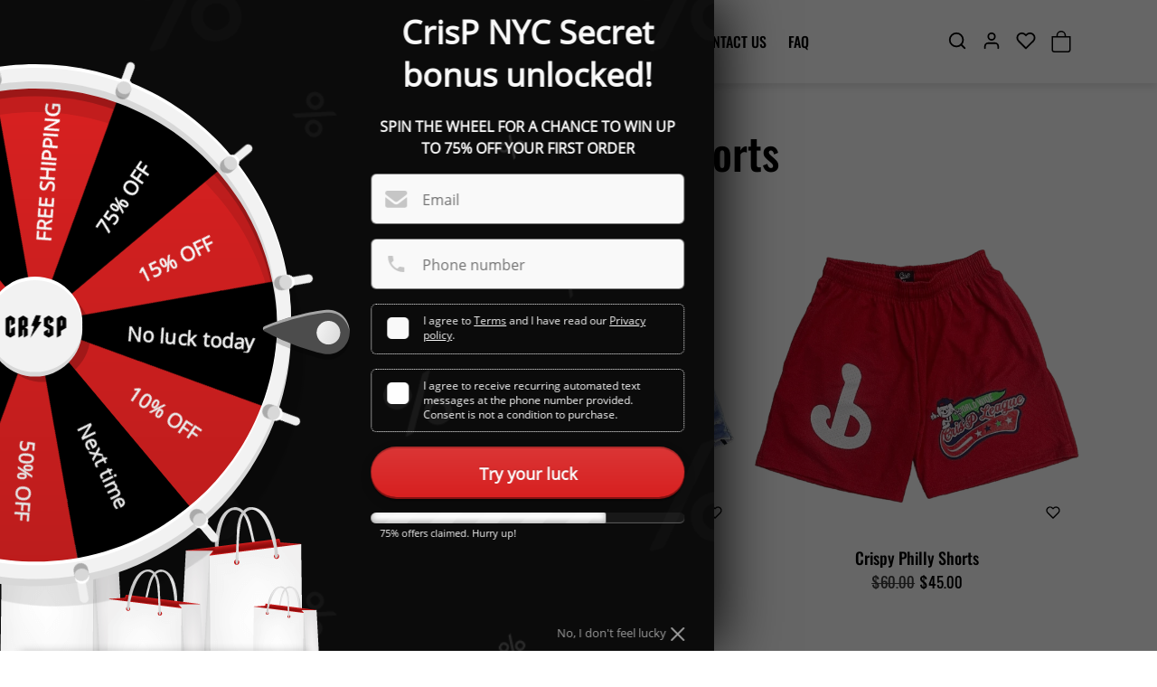

--- FILE ---
content_type: text/css
request_url: https://www.crispy-nyc.com/cdn/shop/t/52/assets/variables.css?v=108193310265838204991764089901
body_size: 538
content:
@font-face{font-family:Oswald;font-weight:500;font-style:normal;font-display:swap;src:url(//www.crispy-nyc.com/cdn/fonts/oswald/oswald_n5.8ad4910bfdb43e150746ef7aa67f3553e3abe8e2.woff2) format("woff2"),url(//www.crispy-nyc.com/cdn/fonts/oswald/oswald_n5.93ee52108163c48c91111cf33b0a57021467b66e.woff) format("woff")}@font-face{font-family:Oswald;font-weight:500;font-style:normal;font-display:swap;src:url(//www.crispy-nyc.com/cdn/fonts/oswald/oswald_n5.8ad4910bfdb43e150746ef7aa67f3553e3abe8e2.woff2) format("woff2"),url(//www.crispy-nyc.com/cdn/fonts/oswald/oswald_n5.93ee52108163c48c91111cf33b0a57021467b66e.woff) format("woff")}@font-face{font-family:Oswald;font-weight:700;font-style:normal;font-display:swap;src:url(//www.crispy-nyc.com/cdn/fonts/oswald/oswald_n7.b3ba3d6f1b341d51018e3cfba146932b55221727.woff2) format("woff2"),url(//www.crispy-nyc.com/cdn/fonts/oswald/oswald_n7.6cec6bed2bb070310ad90e19ea7a56b65fd83c0b.woff) format("woff")}:root{--bs-primary: #000000;--bs-primary-rgb: 0, 0, 0;--bs-primary-lighten-5: #0d0d0d;--bs-primary-lighten-10: #0d0d0d;--bs-primary-darken-5: #000000;--bs-primary-darken-10: #000000;--bs-secondary: #b7b7b7;--bs-secondary-rgb: 183, 183, 183;--bs-secondary-lighten-5: #c4c4c4;--bs-secondary-lighten-10: #d1d1d1;--bs-secondary-darken-5: #aaaaaa;--bs-secondary-darken-10: #9e9e9e;--bs-dark: #000000;--bs-dark-rgb: 0, 0, 0;--bs-dark-lighten-5: #0d0d0d;--bs-dark-lighten-10: #1a1a1a;--bs-dark-darken-5: #000000;--bs-dark-darken-10: #000000;--bs-light: #ffffff;--bs-light-rgb: 255, 255, 255;--bs-light-lighten-5: #ffffff;--bs-light-lighten-10: #ffffff;--bs-light-darken-5: #f2f2f2;--bs-light-darken-10: #e6e6e6;--bs-body-bg: #ffffff;--bs-body-bg-rgb: 255, 255, 255;--bs-body-color: #000000;--bs-body-color-rgb: 0, 0, 0;--bs-border-radius: .375rem;--bs-link-color: var(--bs-primary);--bs-link-color-rgb: 0, 0, 0;--bs-link-hover-color: var(--bs-primary-darken-10);--bs-link-hover-color-rgb: 0, 0, 0;--bs-success: #000000;--bs-success-lighten: #1a1a1a;--bs-success-darken: #000000;--bs-success-rgb: 0, 0, 0;--bs-danger: #f81a2e;--bs-danger-lighten: #fa4b5b;--bs-danger-darken: #d8071a;--bs-danger-rgb: 248, 26, 46;--bs-warning: #ffc107;--bs-warning-lighten: #ffce3a;--bs-warning-darken: #a07800;--bs-warning-rgb: 255, 193, 7;--bs-info: #0dcaf0;--bs-info-lighten: #3cd5f4;--bs-info-darken: #08798f;--bs-info-rgb: 13, 202, 240;--bs-headings-font-family: Oswald, sans-serif;--bs-headings-font-weight: 500;--bs-body-font-family: Oswald, sans-serif}body .btn{letter-spacing:0rem;text-transform:uppercase;font-weight:500}body .btn-md{--bs-btn-padding-x: 1.1rem;--bs-btn-padding-y: .4rem}body .btn-lg{--bs-btn-padding-x: 1.65rem;--bs-btn-padding-y: .6rem}.form-control-md,.form-select-md{padding:.4rem 1.1rem}.form-select{background-image:url("data:image/svg+xml,%3csvg xmlns='http://www.w3.org/2000/svg' viewBox='0 0 16 16'%3e%3cpath fill='none' stroke='%23000000' stroke-linecap='round' stroke-linejoin='round' stroke-width='2' d='m2 5 6 6 6-6'/%3e%3c/svg%3e")}[dir=ltr] .form-select-md{padding-right:2.5rem}[dir=rtl] .form-select-md{padding-left:2.5rem}body .offcanvas-backdrop,body .modal-backdrop{background-color:#00000080;-webkit-backdrop-filter:blur(5px);backdrop-filter:blur(5px)}.accordion{--bs-accordion-btn-icon: url("data:image/svg+xml,%3csvg xmlns='http://www.w3.org/2000/svg' viewBox='0 0 16 16' fill='%23000000'%3e%3cpath fill-rule='evenodd' d='M1.646 4.646a.5.5 0 0 1 .708 0L8 10.293l5.646-5.647a.5.5 0 0 1 .708.708l-6 6a.5.5 0 0 1-.708 0l-6-6a.5.5 0 0 1 0-.708z'/%3e%3c/svg%3e");--bs-accordion-btn-active-icon: url("data:image/svg+xml,%3csvg xmlns='http://www.w3.org/2000/svg' viewBox='0 0 16 16' fill='%23000000'%3e%3cpath fill-rule='evenodd' d='M1.646 4.646a.5.5 0 0 1 .708 0L8 10.293l5.646-5.647a.5.5 0 0 1 .708.708l-6 6a.5.5 0 0 1-.708 0l-6-6a.5.5 0 0 1 0-.708z'/%3e%3c/svg%3e")}#offcanvas-menu-nav .nav-link[aria-expanded]:after{background-image:url("data:image/svg+xml,%3Csvg xmlns='http://www.w3.org/2000/svg' width='24' height='24' viewBox='0 0 24 24' fill='none' stroke='%23000000' stroke-width='2' stroke-linecap='round' stroke-linejoin='round'%3E%3Cline x1='12' y1='5' x2='12' y2='19'%3E%3C/line%3E%3Cline x1='5' y1='12' x2='19' y2='12'%3E%3C/line%3E%3C/svg%3E")}#offcanvas-menu-nav .nav-link[aria-expanded=true]:after{background-image:url("data:image/svg+xml,%3Csvg xmlns='http://www.w3.org/2000/svg' width='24' height='24' viewBox='0 0 24 24' fill='none' stroke='%23000000' stroke-width='2' stroke-linecap='round' stroke-linejoin='round'%3E%3Cline x1='5' y1='12' x2='19' y2='12'%3E%3C/line%3E%3C/svg%3E")}.btn-close{background-image:url("data:image/svg+xml,%3csvg xmlns='http://www.w3.org/2000/svg' viewBox='0 0 16 16' fill='%23000000'%3e%3cpath d='M.293.293a1 1 0 0 1 1.414 0L8 6.586 14.293.293a1 1 0 1 1 1.414 1.414L9.414 8l6.293 6.293a1 1 0 0 1-1.414 1.414L8 9.414l-6.293 6.293a1 1 0 0 1-1.414-1.414L6.586 8 .293 1.707a1 1 0 0 1 0-1.414z'/%3e%3c/svg%3e")}
/*# sourceMappingURL=/cdn/shop/t/52/assets/variables.css.map?v=108193310265838204991764089901 */


--- FILE ---
content_type: text/css
request_url: https://www.crispy-nyc.com/cdn/shop/t/52/assets/general.css?v=138007589309355857761732028481
body_size: 2416
content:
#main{transition:all .2s ease-out}#main:after{z-index:1019;content:"";width:100%;height:100%;position:absolute;left:0;top:0;background-color:#00000040;visibility:hidden;opacity:0;transition:all .3s linear}#main.main-hidden{position:relative}#main.main-hidden:after{opacity:1;visibility:visible}.article-item img{transition:all .2s ease-out}.article-item a:hover img{opacity:.75}#article-prev-next-prev,#article-prev-next-next{position:fixed;top:50%;transition:all .2s ease-out;z-index:9}#article-prev-next-prev{left:0;transform:translate(-100%,-50%)}.show #article-prev-next-prev{transform:translate(-50%,-50%)}.show #article-prev-next-prev:hover,.show #article-prev-next-prev:focus{transform:translateY(-50%)}#article-prev-next-next{right:0;transform:translate(100%,-50%)}.show #article-prev-next-next{transform:translate(50%,-50%)}.show #article-prev-next-next:hover,.show #article-prev-next-next:focus{transform:translateY(-50%)}#article-prev-next-prev img{border-top-left-radius:0;border-bottom-left-radius:0}#article-prev-next-next img{border-top-right-radius:0;border-bottom-right-radius:0}@media (max-width: 1599px){#article-prev-next img{max-width:60px}}@media (max-width: 991px){#search-header .btn{width:100%}}@media (min-width: 992px){#search-header .form-select{width:auto;min-width:160px}}.quantity-wrapper{position:relative;max-width:120px;flex-shrink:0}.quantity-wrapper .btn{position:absolute;top:0;padding:0;width:36px;height:100%;box-shadow:none;border:none;display:flex;align-items:center;justify-content:center}.quantity-wrapper .btn:focus-visible{box-shadow:0 0 0 .25rem rgba(var(--bs-primary-rgb),.25)}.quantity-wrapper .btn[data-mode=minus]{left:0}.quantity-wrapper .btn[data-mode=plus]{right:0}.quantity-wrapper .form-control{text-align:center;padding-left:2rem;padding-right:2rem}.splide__arrow{background-image:url("data:image/svg+xml,%3Csvg xmlns='http://www.w3.org/2000/svg' width='24' height='24' viewBox='0 0 24 24' fill='none' stroke='%23fff' stroke-width='2' stroke-linecap='round' stroke-linejoin='round'%3E%3Cpath d='M19 12H6M12 5l-7 7 7 7'/%3E%3C/svg%3E");background-size:60%;background-position:center;background-repeat:no-repeat;background-color:rgba(var(--bs-dark-rgb),.75);width:2rem;height:2rem;transition:all .2s ease-out;opacity:1}@media (min-width: 576px){.splide__arrow{width:2.25rem;height:2.25rem}}.splide__arrow:not([disabled]):hover{background-color:var(--bs-primary);opacity:1;background-position:40% 50%}.splide.is-focus-in .splide__arrow:focus,.splide__arrow:focus-visible{outline:none;box-shadow:0 0 0 .125rem rgba(var(--bs-primary-rgb),.5)}.splide__arrow--next{transform:rotate(180deg) translateY(50%)}.splide__arrow:disabled{opacity:0!important}.splide__arrow svg{display:none}.splide__track--nav>.splide__list>.splide__slide{border:1px solid transparent}.splide__track--nav>.splide__list>.splide__slide.is-active{border:1px solid var(--bs-primary)}body .splide__video,body .splide__video iframe,body .splide__video__wrapper{border-radius:var(--bs-border-radius);overflow:hidden}body .splide__video__play{background-color:var(--bs-body-color)}body .splide__video__play:after{border-left-color:var(--bs-body-bg)}@media (max-width: 768px){body .glightbox-clean .gprev,body .glightbox-clean .gnext{top:45%;width:32px;height:38px;border-radius:.125rem}body .glightbox-clean .gprev{left:1rem}body .glightbox-clean .gnext{right:1rem}body .glightbox-clean .gprev svg,body .glightbox-clean .gnext svg{width:20px}}ul.countdown-timer{display:flex;margin:0}ul.countdown-timer li{border-radius:.25rem;padding:.075rem .15rem;margin:0 .125rem;font-size:.7rem;font-weight:700;min-width:20px;min-height:18px;text-align:center;display:flex;align-items:center;justify-content:center;background-color:var(--bs-light);color:var(--bs-dark);border:1px solid var(--bs-dark);border-radius:var(--bs-border-radius)}.text-white ul.countdown-timer li{background:#fff;color:var(--bs-dark);border-color:transparent}.wishlist-icon{position:relative}.wishlist-icon .badge{position:absolute;top:2px;right:0;width:18px;height:18px;border-radius:50%!important;display:flex;align-items:center;justify-content:center}#offcanvas-wishlist .product-item{position:relative}#offcanvas-wishlist .product-item .product-item-title{margin-right:2.25rem}#offcanvas-wishlist .product-item .spr-badge{margin:0 0 .25rem}#offcanvas-wishlist .product-item .btn-remove{position:absolute;top:.5rem;right:-.25rem;display:flex;color:var(--bs-dark);opacity:.75;border:none}#offcanvas-wishlist .product-item .btn-remove:hover,#offcanvas-wishlist .product-item .btn-remove:focus{opacity:1}#offcanvas-wishlist-empty{display:flex;justify-content:center;flex-direction:column;align-items:center;height:100%}#offcanvas-wishlist-empty svg{animation:offcanvas-wishlist-empty-svg-animation 1s linear infinite alternate}@keyframes offcanvas-wishlist-empty-svg-animation{0%{transform:translate(-.5rem)}to{transform:translate(.5rem)}}#offcanvas-menu{max-width:300px}#offcanvas-menu .offcanvas-header a{color:currentColor}#offcanvas-menu-nav .nav-link{color:var(--bs-body-color);border-bottom:1px solid var(--bs-border-color);padding:.75rem 2.5rem .75rem 1rem;font-weight:500;position:relative}#offcanvas-menu-nav .nav-link[aria-expanded]:after{content:"";position:absolute;right:.75rem;top:50%;transform:translateY(-50%);width:18px;height:18px;background-size:cover;transition:all .2s ease-out}#offcanvas-menu-nav .nav-link.active{color:var(--bs-primary)}#offcanvas-menu-nav .nav{padding:.5rem 0;background-color:var(--bs-light)}#offcanvas-menu-nav .dropdown-item{padding:.5rem 1rem}#offcanvas-menu-nav .dropdown-item.active{color:var(--bs-primary)}#offcanvas-menu-nav .megamenu-block a{display:block;text-align:center;color:currentColor;text-decoration:none;font-size:.875rem;padding:1rem}#offcanvas-menu-nav .megamenu-block+.megamenu-block a{padding-top:.25rem}#offcanvas-menu-utilities-nav .nav-link{color:var(--bs-body-color);font-size:.875rem;display:flex;align-items:center}#offcanvas-menu-utilities-nav .nav-link.active{color:var(--bs-primary)}#offcanvas-menu-utilities-nav .wishlist-count-badge{background-color:var(--bs-primary);width:18px;height:18px;border-radius:50%;display:flex;align-items:center;justify-content:center;margin-left:.25rem}#offcanvas-menu .offcanvas-footer{padding:.25rem .5rem .5rem;background-color:var(--bs-light);border-top:1px solid var(--bs-border-color)}#offcanvas-menu .social-icons .nav-link{color:var(--bs-dark)}#offcanvas-search .form-control-wrapper{position:relative}#offcanvas-search .form-control-wrapper svg.icon-search{position:absolute;left:.75rem;top:50%;transform:translateY(-50%);opacity:.75}#offcanvas-search .form-control-wrapper .form-control{padding-left:2.5rem;padding-right:2.5rem}#offcanvas-search .form-control-wrapper .btn-search-by-voice{position:absolute;right:0;top:50%;transform:translateY(-50%);opacity:.75;display:flex;align-items:center;transition:all .2s ease-out}#offcanvas-search .form-control-wrapper .btn-search-by-voice.speech-started{animation:speechStarted 1s linear infinite alternate}@keyframes speechStarted{to{opacity:.25}}#offcanvas-search .form-control-wrapper .btn-search-by-voice:hover,#offcanvas-search .form-control-wrapper .btn-search-by-voice:focus{opacity:1}#offcanvas-search .form-control-wrapper .btn-search-by-voice:focus-visible{box-shadow:0 0 0 .25rem rgba(var(--bs-primary-rgb),.25)}.predictive-search-results-title{border-bottom:1px solid var(--bs-border-color);padding-bottom:.5rem}#predictive-search .product-item .spr-badge{margin-bottom:.25rem}.language-selector .dropdown-menu,.currency-selector .dropdown-menu{max-height:360px;overflow:auto;z-index:1021;border:none}body .spr-badge{margin:0 0 .5rem}body .spr-starrating{display:inline-block}body [class^=spr-icon-]:before,body [class*=" spr-icon-"]:before{font-size:100%}body .spr-badge-caption{font-size:.875rem;opacity:.75}body .spr-summary{font-size:.875rem;margin-bottom:.25rem}body #shopify-product-reviews{margin:0}body .spr-container{max-width:1290px;margin:3rem auto;padding:1rem;border-color:var(--bs-border-color);border-radius:var(--bs-border-radius)}@media (max-width: 1320px){body .spr-container{margin-left:1rem;margin-right:1rem}}body .spr-header-title{margin-bottom:.5rem}body .spr-summary-actions-newreview{font-size:1rem;padding-left:2.25rem;margin-top:-1rem;position:relative;background-image:url("data:image/svg+xml,%3Csvg xmlns='http://www.w3.org/2000/svg' width='24' height='24' viewBox='0 0 24 24' fill='none' stroke='white' stroke-width='2' stroke-linecap='round' stroke-linejoin='round'%3E%3Cpath d='M20 14.66V20a2 2 0 0 1-2 2H4a2 2 0 0 1-2-2V6a2 2 0 0 1 2-2h5.34'%3E%3C/path%3E%3Cpolygon points='18 2 22 6 12 16 8 16 8 12 18 2'%3E%3C/polygon%3E%3C/svg%3E");background-position:.65rem center;background-size:18px;background-repeat:no-repeat}body .spr-form-title{font-size:24px;line-height:normal;margin-bottom:.5rem}body .spr-form-label{font-size:1rem;line-height:normal;margin:0 0 .75rem}body .spr-form-contact-name,body .spr-form-contact-email,body .spr-form-contact-location,body .spr-form-review-rating,body .spr-form-review-title,body .spr-form-review-body{margin-bottom:1.25rem}body .spr-form-message-success{color:#0f5132;background-color:#d1e7dd;border-color:#badbcc}body .spr-form-actions .btn{float:left}body .spr-review-content-body{font-size:1rem;line-height:normal}body .spr-review-content{margin-bottom:1rem}body .spr-review-header-starratings{margin-bottom:.25rem}body .spr-review-header-byline{font-size:14px;opacity:.75;margin-bottom:.5rem}body .spr-review-reply{background:var(--bs-light);border-radius:.25rem;padding:1rem}body .spr-review-reply-body{font-size:1rem}body .spr-review-reportreview{color:var(--bs-dark);opacity:.5}.spr-pagination-page a{border:1px solid rgba(0,0,0,.1);padding:.125rem .5rem;text-decoration:none;display:inline-block;transition:all .2s ease-out}.spr-pagination-page a:hover,.spr-pagination-page a:focus{background-color:#0000000d}.spr-pagination-page.is-active{border:1px solid rgba(0,0,0,.1);padding:.125rem .5rem}@media (max-width: 480px){body .spr-summary-actions-newreview{display:block;margin-top:.75rem}}.loox-rating svg.loox-icon{width:.9em;height:.9em}.loox-rating .loox-rating-label,body .jdgm-prev-badge{font-size:.9em}.product-item .jdgm-prev-badge{margin-bottom:.25rem}body .jdgm-rev-widg{max-width:1320px;padding-left:1rem;padding-right:1rem;margin-left:auto;margin-right:auto}.page-type-product .jdgm-widget{width:100%;padding-right:var(--bs-gutter-x, .75rem);padding-left:var(--bs-gutter-x, .75rem);margin-right:auto;margin-left:auto}@media (min-width: 576px){.page-type-product .jdgm-widget{max-width:540px}}@media (min-width: 768px){.page-type-product .jdgm-widget{max-width:720px}}@media (min-width: 992px){.page-type-product .jdgm-widget{max-width:960px}}@media (min-width: 1200px){.page-type-product .jdgm-widget{max-width:1140px}}@media (min-width: 1400px){.page-type-product .jdgm-widget{max-width:1320px}}.jdgm-rev__pic-img,.jdgm-gallery__thumbnail{border-radius:var(--bs-border-radius)!important;padding:.25rem;background-color:var(--bs-body-bg);border:var(--bs-border-width) solid var(--bs-border-color);border-radius:var(--bs-border-radius);max-width:100%;height:auto}body .noUi-horizontal{height:8px}body .noUi-horizontal .noUi-handle{width:22px;height:22px;right:-11px;top:-8px;border-radius:50%;box-shadow:none;background-color:var(--bs-body-bg);border:1.5px solid var(--bs-body-color)}body .noUi-handle:before,body .noUi-handle:after{background-color:var(--bs-body-color);height:8px;width:1.5px;left:7px;top:5px}body .noUi-handle:after{left:11px}body .noUi-target{box-shadow:none;background-color:var(--bs-light);border:1px solid var(--bs-border-color);padding:0 11px}body .noUi-connect{background-color:var(--bs-body-color)}body .shopify_subscriptions_app__title{font-family:var(--bs-headings-font-family);font-size:1.25rem;margin:0 0 .5rem}body .shopify_subscriptions_app_block_label ul{padding:.25rem 0 0}body .shopify_subscriptions_fieldset label{display:flex;align-items:center}body .shopify_subscriptions_fieldset input[type=radio]{margin:0 .75rem 0 0}body .shopify_subscriptions_app_policy{margin:.25rem 0 2rem;opacity:.75;text-align:center;font-size:.925rem}.scroll-progress-bar-header{position:fixed;top:0;width:100%;z-index:2075}.scroll-progress-bar-container{background-color:#96969699;height:5px;width:100%}.scroll-progress-bar{background-color:var(--bs-primary);height:5px;width:0%}body .air-datepicker{--adp-border-radius: var(--bs-border-radius);--adp-color-current-date: var(--bs-primary);--adp-cell-background-color-selected-hover: var(--bs-primary);--adp-cell-background-color-selected: var(--bs-primary);--adp-day-name-color: var(--bs-secondary);--adp-day-name-color-hover: var(--bs-secondary)}#product-page .afterpay-paragraph{font-size:.9rem;margin:-1rem 0 .75rem!important}#article-upsell-product{position:fixed;bottom:1rem;left:1rem;z-index:2147483647;background-color:#fff;max-width:320px;box-shadow:0 4px 6px #0000001a;border-radius:8px;padding:1rem;font-family:Arial,sans-serif;transition:transform .3s ease-in-out}#article-upsell-product:hover{transform:translateY(-5px)}#article-upsell-product img{width:100%;border-radius:4px;margin-bottom:1rem}#article-upsell-product .qty-selector{margin-top:2rem;display:flex;align-items:center;justify-content:space-between}#article-upsell-product .qty-selector label{font-weight:700}#article-upsell-product .qty-selector input{width:50px;padding:.5rem;border:1px solid #ccc;border-radius:4px;text-align:center}@media (max-width: 575px){#article-upsell-product{width:calc(100% - 2rem);max-width:none;left:.5rem;right:.5rem;padding:.5rem}#article-upsell-product img{margin-bottom:.5rem}#article-upsell-product .qty-selector{margin-top:1.5rem}#article-upsell-product .qty-selector input{width:100%}}
/*# sourceMappingURL=/cdn/shop/t/52/assets/general.css.map?v=138007589309355857761732028481 */


--- FILE ---
content_type: text/css
request_url: https://www.crispy-nyc.com/cdn/shop/t/52/assets/custom.css?v=170213050046393881101751557674
body_size: -556
content:
details{margin:1em 0;padding:0;color:#000}summary{font-weight:600;font-size:1.1em;cursor:pointer;outline:none;position:relative}summary::marker{display:none}summary:after{content:"\25b8";position:absolute;right:0;transition:transform .3s ease}details[open] summary:after{transform:rotate(90deg)}details p{margin:.75em 0 0;line-height:1.6;color:#000}
/*# sourceMappingURL=/cdn/shop/t/52/assets/custom.css.map?v=170213050046393881101751557674 */


--- FILE ---
content_type: text/plain
request_url: https://file.zotabox.com/408/708408/1596689_background_image.jpeg?1767478188
body_size: 40036
content:
���� JFIF      �� C 


		
%# , #&')*)-0-(0%()(�� C



(((((((((((((((((((((((((((((((((((((((((((((((((((�� �X" ��              	�� O 
 !1AQ"aq2������#BR����UVb�3r$CS��4��cs%6Ft����           �� +      !1"AQ2aq3�#B���   ? �;	�Ӳ��|Zht:�IXNP"�jP��'x�O:0W��H�9u��6�-��&rȢ!@�i�T��t1���Q�1Z���'M�
qI@�HFh'��)��!I=i��I�)"@������c( ���^��'2@4^�� r�Tei?ڐl�2e#Q�O�mҠ�$�'h���m혗V�<�+��a��o��W�N0r��1j�ujoF���N5˞�Е-Zh��o����v�en(�*)2T�fQ�J��>��t"լ��\�g�x�2�3Yvm� ��V�j4����>J��9�52{���\<ŦT�dȑ�u5gkrs>����w��b`��WG��f��	���9�� ���P`6tP"!1&�I_w�FI���߯�Ũ��ZAJ4Q$�G��Jr�)��24W��T]6ޫ �(��ǥT^�Z$�9)�z�Y���8���_�`$��u��b.���rR���ZM�(�J�<��{�^���Δ�k͗�'ǯ�������u�������}k/�}�sgQ�2r�W9�X�I�V�R������X�v�W�?��1��`�� g�Z�?�"��Iӧ�faX�n�B�A���V����Y�H��2���q�]W�x��ܰ�u�f�U� MV�8��p\aG��T�ݯCcXCwht��]�lu���,:�%if��
B�#�X�Ug��N&n���6������=�,�`������b�;�O&�Y�Z�<�W����[�"��a$�ӟ�]����. �6ح�H���u��.ʰ��:�Q;9W,�;��\�~�>U�vUx���|IV_�1����*m$5De�_�Z�?�,ݶ�l+4���+q��:&=�����	Q�ַ�9v��I��[)oY�꒝+KZe�9�u'C^���j�T��9�4�J�š��@ֳq�r�~�'��/Vu��tP�]{�X�e*R�%Z����O_LJ<�ׇx��u(Rʭ�T� jN�6�X�fF�h��ƒ �IJ�u��p��x�� �m��k[J5ZW�$N��I�֘��!ԅ)��?QZ��bG��a���Y�	�)�9O�� *\c�]�1�b(yˌ*�km��4m@ ����Z;aĘ+�C�W��\I�$�'���W;�東����c�f4�?`��#�IKo�r3��5ϰ����&�p{����h!{H���S�أ�!���_�AL��w�w0b�Y�z����wt��C���;�H/}r���|p��_������ź���P�k��V��JT�)1��v��l[��qh���W9�۵�x5��yܴ��IN�yWK��b�0�K�K�,c��l��� (�~�ޒs-��Q#θwe7E.���!S��j�[;�A��]%sL�g^����L�(����>C�	
��23��Pr�$*d����$H�C,S�(H�F�j�a���	* �$i�DI.�����1��N�̵�;$�u�ʱ�k* 
�i���qJ�/њv��aR��%2T�$jgґL2O��4�u�T�$������Z�5�0��4�?�5��uR
g�oR��&Q��#��l+(�%Q��@ґ�ȉ�G�Z�ʥhH��qH*�gM�&	'@F��P�A��<�P��%��H�#Ĝ�) @:�����T '��}u�oHN�B�c)?���� �	1�;�U��j	IZ��H�� �%> A7�����7
�f7�L+��#'H<���y��MG�HA�G/*̝�ڕ&F�I�B����JCs'A�t�@`k�H��@H>tR�B��B�
�'�gZr
H�驩��1u%Jޚ��B���F���4�&w�8��M���V5)�e�����̣,r���� sL��PX�)��V�YL �@�U�*'�g�e"H�X���
"�F�C�:k֕=S�9=)Q]�����|�$�\1��E�Bs�T!���6��:����o,1���+O�'M|�Df%ƚɧ����F��
- b7�D�LO��L����@3'�Jj�5O��M�)�	Qo��y� �S �T�����ߵch�)BR������-��:�eʔ�$�yW��Uv���	ĩ�t��mqj��Y�%#e�o�i�!N�6�.:�C]k;�/1w�۶���K#y�]�8�m.��� $�&�붺��8�����HH�!WZ�xj���%���)�W�0�H@m*m�MN�N�%ByO��jM3�`Ot����v3E*
2���JpBR@;����CE�IR��4$�O8��a6�8ܮ�1����
dnu�ֵ�_�[eA0t�}խb�@��۵Q+>{־����K'��^o.۬_K���Yd����|)-���$�k���R��MHZו(*Q���\��h�T��U���+�k��*�`��b�	�����e�	J���P$k�I����۰����-[�� �gu��8��(!I�QIRv �V8�ВR�I�F�A�y����z1��Za��T��$�ַ�'C�V��U:G3\�UNcL�mɼ�Qkl���v`�l��5����u?+��l��ڌU��Wx�!e� q�MQ^q���V�:B`�H�<�^����x������d%kS�뻲��-��Z�P�̕k�ף{��S	7�ϋߥ-6��[ޒˍ#�Ѝ�c|qd{�)u��H#X��
-\aEo<BK�G�}}+z��xr����@	D�����6����1p��WEV���� ٱe46_�WX�8B��$��J��4��?�� �n[��+h��9]�ὺ�p�mPJ����&�*ʣ�%i˩�s��a�@t�6��v�
��i}�T�2�*;}	�oNz�&C�&`��ƿڅ�(u#8��jwD����TӀ��1W�A��Tb5�ʦ9�t�\W���<.��d�ҝ$5W�q�_�->���
���^�y���
A�9���Y��^9����Lr�8��\��!�IS3�GOJ�|!�_[��_�B=�k\C�w�[N�I����3	��®B�Q��fA�:j�Ǩom,q�.�Ě�h��(	-�4ZOQ\���K�����	��g�����(z�kh��'k�D,N��:��\%8�m�4�]����2O?4��g)��q��T}�a��|¸��$�b,eYK���uk����n�Qn���`�r��>���sr�������qh�>&�EO����F]m��BW��5?Q^\��o��:��n$�[w�-קx�Ũ$�֢k��YS_�-֤��K�D��V��a���m��T\R���7JҸ�iW\�Cy[��Oη�}��q��ᅍ����%pS��޻��	d,Ƒ�;0�Un�n<�����򮲆�4 ��s�N�3򜠍y����z�H%FR&���*#HA�@�2gPp5	! �:	�T�i��� �9%J$*ա^�Q����'���{�$��M����)ČН���.U����s#��d!��s:F�
E&I� ���ӀB�!:�w?��s$e��y� �R	�P9�)� rT�S1���	)�� ��A	P�ȍ�:P� D&9L:�Js�*�B�^���`N��(�4
 ���#�h
	$���y�(.S
%)N���KŸ �yOZ��IP
IPR�_:%@�
O�q���NiZ|3{�s�+)Q П]� �R���ֳ�X��!IPP$t�e	��3O���x��c�-9y�p&<J*̭�AH~By�oF�T^u;�΃�dr?uBO�&f5@y���#���)HD$y��NU"fdf<���$�/]�5�v���=�4�T%0BG��)�T��S���(:����X:�`�_:GĤ�Lsޜ��JA"6��X�$s΍!ZRBr��ץc:m	�v�ѝ	�$��y#8ͤ�ܨ!m�Ә�U$mdҡ�FH�F�k*��~ٳ�$�J| (k"#�%�f����2I؝$��Φ0��6��ޚ�x��)<�⒄�RH1#(�͠)���3Lu��\X�$r� >_])�r(�h`��8C&��9��r��H�f���G-N*���\����j���%�Qϴ_��:�:k�����
�8/q2��,�I	�]>�ɦm���@#O��RM��ҷ�m��p��O�	u��� �����tS�'~B�d���z���� ���
:kQ<R�T����R��M�R|�Z��Z��Μ�	�U˓�a7]8��%�wn�.��{$+sZ����fZ��6D�R���Q��U�VÆp��q.(:s��_>��ϗ_[8�|{��[{7���]+`ø]N�+�Q\� �n6Km4��(�+8Fi$��Ѯ�x�w����ez�M�`-[�	���"��j���Ƒl����v֗�cN�gKK�L�ɫ����:g�����/��ǚeJ\� �d�+Q�ğ�����C
*Q-
�2h��F�׃>l�}>/'H�J$�d��ڜt!����$�8�P@��fZ��ZY>��y�9p��b��������Z�'K)���]��'��>ϻ�PY[]q&~���@ZЃ�S�����,.�պ��X�����;Kwm���-�t��9k����7/��o-�fݵ�M� $�@$}�p�c|'x�,'�Jo RG��� ���qch�n\Y��\K��?}`p�?�p��onޕ�P;�:׳���Y�����+֗��m�ތm�P;�!��RA�$��];����n�q§�g���>�3%��ζ;�w*PQD�H�[�f|@�+�(�Dr�~�]� �'���1��HJBR����Ov�2%@�0��}+J��H9� ���V��YQRP�Jsi^Uq�0��r�y1�/ݤ�P�g.�Ӳυ� λ�Rq���9��^Q� 5�����HWZ��0�X� ��N!�%�)*���Ψ�<a��~��w�VY"3V8�;n��s&v6��[[��峕��5��������q_�� �GR���& ��cQO[)y�$&d���X8U���eK�F�j�B�0����6����$˧5��a�G\	V�~I>U�0���n"a��f�a�(pH#�#�uv�<����
R@�wZ�wO��y@�`t�������0��~t�q%[:��nQ��?�WZ����j�G�{���ʓ�1��y߇�mK^4�@:�yǕt��{�p�Y�}�	K�>)�u�g�u^���re�@l��E���8���G򨛔 *>���Y�st��T�)YN�I��İ�2��9���9W�)�O^7���S��%X*��	�{�~��T����DB�z5�@$�ʺ	�wr� ��
;��5�[��Y8�x��oM��
h��yU�L�R� 垴[m) ��� �Ɲ��u�@��k�'O�;��!$�j5�E&5ʍ8���;����F��Vj�'R�m����2Ui:�+�'*�����3"BI��lk��&<�Cz�ʕRDs(r�U=��qNd��H]j"���#M��3@%JR��М���QZ�t��:O�:p �9���I� �2�A�� Ty�)�=�4КiI�
RBcS֤Q�Jĩ$�����r�)A�'M��D���v�
0;�TII�rw�%-������f�!Y���#��JKNe��T?��S���� �F"$��=��U/�N����tW*�x�Ps�X�TU���=t��D zk5�'HgD�N�rj4�s7��*\�shLy��J��"vd�":H:�~�nRI=LT�&��ښ��00T"I�Khr��Q���"fI��;Ņ�]7��7�9���1��@�d��E24���R-!S
k�� � �u���RN�'0��i�`���y�J�( JH�5�<�ǋ)�F⍡q`{$mוb��)FI�ʲ��t�9��U��T��5Q�k�ԩ�Nf�9�CjTBTR�4����-	�h��%q�gΝ�f�']A:[y6]�ʁv"b�lhf	;Gʂ��yN�S�߆%`�j�j�Y�-��r	��:U6�ie��T������v�j��@	?}L���g^U���m��t;��*�S�dc]t� �� �
:��R��A��O��Ā�Ɍ�w�/��0 	$�|�i�����9�ĽY��r���֡x��V�2
�:�¨lp'on��У��t�Ya�J.+UG�hb�Xe��!D�m\2�����9��*�L)6���fS5h�C/�xB�0��5$�,�y
2�&@�^u�f?{�r��@���]#4�yy։�c�-���NѠ�޷��;� ��Z7��-N����nU��s���.Zɬ\���*uY�3
��:��@�B���&��	�f�5��}�$����3���'h���D��M�I
�#j�l7�<��@���	�]�+ۂA@��@�y� j����#c�|h �A��IQr�FH1�i��L{���怜�(�s�si�]M��=����:�\�.R��F+��W��?�g�2!W-t-q�r���e���T�R��0F�ׯ,}���Ǘ�S)�u'�,�cZLL)I�y�Z>.�عI.�x��DJ���^u�,�-�c����F�V�+X�`~&�qd*IRA������"V�[ ��� �w�;9�r��C@�K�u�p��S ���|��0t�����S<�r�h  TL������,��|�7���%�܄�#ʫ�����H^R9MZ>�G���%0~U�q���ݺ�baJ��|��;��|w���n��L��Z�o(���JQ}Յ�TH�k2߳G��P�*;	��Yus�,�`�E*�گ��]��jp�Fǒ��[�٥���3'�f�l7�p�`��;`������2���%��9;&Hˤ�:�M�\o"��n��g6��isqm�:�`���1��s�w��n�ݜY�����ͯ3Nu ��5��������i�1�����mq�W� ��~�M+Pm���Y��d}��L kφVe�|�cc��CƕI!\��f��)R�9��uY���X��(S��'�>%�#R���b�P��������9{M�.S���T	$�@'�AYT�B@�g�Q Ɗt�H��Nj�%*LfЁ��i�=�VQ��4��c1�*
I�f\�+�`N�*%b>��J������ ��O�H��J	�0fz*5A��'���P�ڒ�M�~}MH�+�z�S�EѤQ'q�H�Q
 �;����^T�L�L�&��r��qz� �A��&�dJ��3$��fL�4N�~~��R�;�#uJ��
�r�s��GÙ2I�+0D�l@�i�gm��$(��ͱ֧�Z�
$��Q���O�YA�;#�E-
:��m��E� *t�u��c�ZV� ���V"��@	��+�~"�(#Q�o?��A��(T�H ��ʄ$�H:ݨ�p�TF_h΂=)%'U�4�5��u0
9J�&aD�@�Lw�V,G݁��q���bbe3����Y9�PE�\	Y'æ�Ʀ��[#1	R��Ƀ�}iLJpP<&"9��VB���H��*6�+�A�4ӯZ�Jl��
B����Pj���N��I�_3�L2<`� H��cRI$|�c(fQ�yG3�@O���2	"gPH���SP��&@Q�*9rJ�$�iPtD�����yoN#3� ��y�J3:�Gpup	pA �gֶ�#J���� /O~�2FD�t�)( �	�}m@r	�b�]	�G˥����L��NP� ��)Ħ3��QU��#>�'MR5����	��2��Dm�$)D!<��_}��I"#��d!A)ALf�_���'�'/�ѧ�I*#i��#L���;Pe0C�(��I� �r�P2���|��c4�33 ��� QT�R�}O�҂�JdA�7��N��� ���gb6��@��;��5�{j�ӹ$��Y��IFY�G��T��:(i OZY���\n��[uO4 *:�ּ��NY=L�Z�,��T�"z��V��a����$W��<{����~W��ʨcP@��jU�Q:x&5�,�*4>�����$�h�T�$��5 ')לmAZ%Rd��T�W�0��cN}�§ʒI)P��bw�ٴ��!Ēι��;��� u����  �"�>u�qC=�?z�J^q�^������X�8�Pڕ
B���~��ln-����S� i��u��`�j����6=o����J��Z�V�\-�2�b�|�+g��}��ߋW�E)
j:i�m|1�8
q0��@�Ø԰��J���<��[̓!�PI����B���?� l�<�+_��[K-�5��5����t�Q3"�L��Ҟ�Jw���u LW��||km�$(������X�ݲ��3*gONu�p���T�R8��Q�	2c7Zt�"̶HJJ��tPd)		Lm�T�dG����z�T�IP�F���"���R�RN��]⟕!*	�I�Zo��i�(� ��Kw��Z�CY��{c�p��.�S����.�P���k5'\��}�S 'H��f�Ξu,?gyqgv�����˩�3�7�֨W�n[I@��l���w��Ah�R�MjE����<���I�ג�����/-uc�ev�%���)M�{�n�lgȉ�]Ǆx���݋Kgl�X@q�ex�A>�U�N��^dH�y�B�K��8г~R��sf��H(�) {�2I���n]�w$�yaD�z��!Fcmuޤ�l��%Ԕ�)��QMV�N�w�Ei�%��t�<暔�U�ܤ|`S�!�D�N_=���Ej�<���rƞ�Ti$*H���J�� J� �CT�N���� 4X)C�}|�<�$�9uHR�ړ��d�j$�eI&u�<�M�4�� ����@�
���ʔ���D� :c��$*4�l~�^di }yӕ�e$G���kL�4�t�yBCd�LƧI�y�F��PIʒj9F�2%j\�g����Ҙ�g,��)lh�vϧΥ<���  ��~��x�@�s��*��	30A�5��Ùr�� �kP�
�Ԃ<��|j*���I ����hNf����k��\gМ�GO�Mi1��b4%;�M�!$L�5H��+,t�zU�J�9�`���E%%�3�Mv�� �i:r��Ф�RQݭ$�0yV�2�U�9���@� �4ПN�2�f�d�痕D3	L$��Mma�!D/6��� Sa0�6��֞���A!B7;S\�Y �2 �f�i��i�VejH�T�9��&4����c,���*���9w�����t	�Ҥ	��OZT��
	�O:)0J�`��i��2jN�SK(h�:�#�IIT��6��)"I:i�$����[S�%D�W�0Lj}*��x�5#�>[�$�������H�y�իaK	H:HҠARW���T��9�$�S�;���F���Jn��0�����;̍b���$	)�T% J��M=2N�@� �&&�L&%$�������)�IKpL�'�H��Ç.�)-%3)2���\��KF|$�(����h��h���#��)&B ��Dy� ���̎_QO�-�!;�8�����#�ʰq6�7%1���?EwcźU�ʜ���′cJe��j��w����V����J�I�FV���똅�o4� N���kA��u�������#�_+��7q�|_.g5~���§���di4�H%=44�u�j+���3� {�NYs� h���@L�'ֿH� ��v�S��)��|l�!'�:}�[y�I�����`Eĉ6���t�+���H�y�~�W�4�(��
�π��.���!AC�k�`X8qH�ZRR��'��^Nǝzc�K�b]���eg�a*�sI�� +q���|������@΀:{>ɥ{wkcl��בmn�%g�cΰx�c��<�B��gϥr�{�q�v/s�-%%L�@���詟$���<8����4�1��#�p�d(滹@Kznd�ؕ�bV����=��e6*'��Z�F5�a�n����	���}��A���e�a7j)��e���α�L���8��Z�W`WF��si'Ĕ:V�?�V�����q5%��ۄ���[-�/�V��?
��1�7X�m�mCP��[�_�R�����T��q���+;zO|��r���d1�7 Li?ZP��}*��q�����%���i���Jt#�֮d��znG�ף��٪pȘ>�'1�H�H���0AJ�qA��B�`�ȁ]B�s+Bgm�%@�9�7�U $B�DD
rA)NlǗH?SRĪ�#��'�����CŖW���ו����A7�^u��w����qe�D9n�޴}�~>`ק��JB	����ʴ���m� 	+���T9��O�?�}���Ƽ�RN�H��HV>6�we\X�*�M�򂱌= ,��̍��F��kms)JT��ז8s��q�\N�P�� ��I�ҽA��6x�k���k��H�~��5�ŉ��T���j!$́�4#^T��I)$��!R�_��h�g���L�Q��)����ҥx�y�PL���V2�H�'o�� �RR���f`��OJs��	�	 m��u%ʚ��BA9I7�H9��L�Y�j!%'2Fh���^)H�J�6���:��)�qA!#2�ɞ�1U6+L� ��I.e�`����$H����9S�1�N�t6iH	P9}u�ʣ�(�+�) 4��BHB�Ș�&���A^7Tk��{��^A��
�������B%�*^���ʖ��#N_F��I�J�̏�ֳ~:C<1�	˾��)����S��/�:(lF��	J»��"B������)��3%��ΞP�H
=$��|!+M`�G���T�7?B��R
�D� �>BҠ��� ��Q�* �u��[�؇`���f�@	$�1�5*�3* �b)�R"
�]w� �5	uw��
�3i�S��	H2='js�%JPI��F������@'΢ZH_Ʋ������]RA*�����-T9AI �aJ�NR�<�{"?T��!�@�isFL�#b$��O�J�Ry��I)DT���v��ʌč#ϭ6"AP�ȤR$�)��V�M"��)#�&G��NPQP�	$� !N@�`�AQ�pDOƂ5e@I�Q�T	32	 GJ*HR ��ޚ�,�c����P?)*� hF�X���
X� Z�E4�\+��]i!jJ�:��qI레��
S3��B �HMn�<Z�M���PG�ޘ�o$��ҕJ���RBI�"I��	 �:s;i֘�F�)H�y��OZ�%E &4<�!�(�$Lk�k@��:DkD�RN�1=G�'mUC��� j(J��� o���r�+��(�Rt��՞���~QIa)L��<���3/�c�ǹ\���|��A���ZҒR�B�U�^��K�F �O��S�Cͭm�����Ҿo?���}�͙~94���!R��)B�U��b��+�uH|A��2$iμj꾬���B��|U9���,�+9��Ζ��:��[�뺱��BL���yh�k�\����ㅕ���
)�B+���Hs���=��8S�qa"��]����%*� �Eq(����@ۧ�&�ٴ����H��S+덦3��yĘ���q����hf�dN��ҵ�."�wkB�M���^,�r�M�d"�>A�G�?���x�gK�۶��]:W�)$�_�׌�'�\\�%ܿdJ�:�����h-o��[j�\�HS\�^깵��	0� Ӊ��4�0
�K6����+�R��	�]nr��;�>;���^+����-�@2��Ә�W�#i�}�k*��� �t"*v츂�ɻ�fCl�x�"J�z��V�O��j�R����!G��WI�O�U���.p�YM*��Zu-Z}gL�"=k�a׈�`.R��T'B��h�O��w�vViB���d�29QQ�}� \�j�),�N��G�1�Wq�,:��J�b��T'I>�Ab�hr3��'�)�@�F����)$6;ׯzy�e&c� {���	�)�:�̔��q��Y��ڌ(��f�<����A;��=�j4�Y�r"��3��07�����`'����sfn���+��:���(�?(< -�@A�xƤ�fI>�G���e�I�t�Ÿ�a���;�#�eGF�� �����s�['� �A�6ko\>ڐ�;
M�vAs�ϸ�qG	[^�����Z�Aԭ#���1�Pj�ILx���V,�c\�������V���I9��˯ʲl8N�6�1E)�F��=�`c����v�d����S��S�}@����R�Y3�@�К ��%B<�H�4 �L�:�Ӗ�VHͬH�����3�:��RRd �T7Q�Q !k� 3I�RRTR6 ZSP�)3��a&#i�Z,KbO��M[~!��/UM��=�;�S��vЈ�yЈԼ�%J���}}Վ��t)�#M+1���O$���fJGw�6ֱ[�1�� U'o�E��A姭;�XD���&�Κ�*Q�A#M75����q��I���P����ץ�/*J�a;
Kd�JR���P�J��Y49/9 +O=@�հ<!Z��Jo�U��$_};kP�W%h�Q�D`��R�IT�c2I�����A`��N��n�1ÐL�V9�"�J�U%@��oY��
e�Tj�Nb3��H�}7Vi�]Zc7��1�T�F�g���[Hy���ϳ$ �LI4�醗	$$�Ѭ}yR��ل��<�*�N��9yk'�ִ��RHP���i�%9ʕ�4�RJ���"�^���QȥA$��]|�t�Q�)&	��[�Iu�R!Q�DL�|(� J<;̊r��L�t m>t��($H����Ne��� ���wТ������F�BS 	���Fr���HG.T@�#4F�}ޔ�FM2���֐�H���J!I� k">>tF�o�"gC��QQ+H������@��$ ����S�P5 ���*v��NJd�g�D�r���@?-~T3D%JRgMw4	@�0��֔� �̒w_��<{g�Dt�7�T�xu'M}h݀�w���Y
H� �t��o��Q����;�R5'Q�I�S���'A�4"
�&sr��P>?h��H ��$�G��J��d�a@� u֥ȢL��֞�,��L�׺�.��-�"�25Rb"�V����/:�gp����+�"=j#l�MEy���~o&8�m
��h	cB�}j���ᘙ$+-������RN�P`r�TX�I��o(������5�<p��6Y�א��
zI�E
��y��\�<I�I w߬U(�����ʢ:��nX�}��A^&ˏ�E`�I&�_���VT�5;֧�6z�� @����ʒMx�.���K7��e��$�w�Ux�8��m{��5 �O�c!z��Jl����?oa�Y�����]�/���֮����4���ܸW����]���'6QP9��U���"��t�����Z�	HX��g6 ��x�=	��]�1v�f�j@:	����~�o��l۔eao�'U ��@��������Ek\4.p�z��jia�-I-��!z�Za~���ݭ
�a�@�J��������9� j�k(P��T�0���i����~��C) u=)�� �"c@DԮ�do#P��$�6��PJ"�Ù�Nd��
w$���BR`���i�L��Q��ڈ���!��q�9a!��~�r��*z�G����W��V��i(Nh�]��:�?i�x�1k&[-ڗ{�pv-�T��n=�ūQ��
U� �د#�ڵ�Xn�H�p���B�����{t)��$, ����א�0D(��7��� �����Ԥ��� �g��+� Ռ\k2IA)���O�P) �߄��ju�0R"y��Ĕ�ȅ�?ʵB�B
d�� ��h�Nuk'�Ҝ2d���F�O�MYH�$�ī7Z�� w&`��_��|I@2�<�N��Ӝ��xv9N�B�
	�@�mSIaА���"v�4j� {[����J�줢THȏ�5�J�!*�k���R3�EJ���S�6�PQ$z�T�D8��dk������ ����B$�}������&r��ԁ��1%>"e2`�ř$eP*F��J͍b�H#�d��@�E �)$�Rg^s̚q��3��^|� �I�)#0�i��В�!!IG��$%II �$���U��� � ��RJA��^uX�jBw��j@c�T@�t�?!NfHQ���cZj�\�3�RG)���:�Nc)P����Q�@YP*:}�8me+�&}�6� ��8	N�(��Pc��b�	�""7�I%9�� <5't�7�i:֛Jf�>U�,�F���y�H��]>�J=�RI�����T�)T i�O]�dP-U:	۝S�I$�ԪR���H�v ��*Ut���;���jJL�Г��ѐ��=O�J@(��$�q]��rʎ��@%���� |dN���d��I� wsLi����%&'Zs��R���)x�BL}M W�����;�A�	^�)�����J� �t��P#��
H1�OH	A��@<��
s�TuH��"2ʉ32do��  �`ht�Eh:��$o�K1�26�J`1���o@�
"bb�:%�� �'UQ	$�6 �!%Fy	�ր�R�H3��R3JU�Mh�
������� ��k��R$&ynw��r3���<��X�$�F�" TH3 }�:�R�I�N�"(�B	��?����J���b�H�	���������I����h�@� ��L�w:
� h	�ޜ���#��*�b3<���x|I��-)�A����Pb�p�<R�ß�LL$�t���[
��ĘW�u���
�tY����҅�ZR���>��d��M*b5�zzb Ԓ4�:_�-��*�C)y����q�	9Dǩ�Na�A���5�uwn�%I
�DƑ��T8=�*q��fW3μ�an;z�䒮;ȃGZ��=�$US��<�&�ֹL.��/m���L���2A5f�8��׬,�$֔ѝk ���Y�ƽqm� �Z@.$��}Z���İ�/��>Ε\:T�VefNµ��m�G|�vO8�5�a�G�fْJ�B�)����"�I�w\2��;V���p
�J�w�?޲[JFe	�Q��ldidm	l+�S�G�}
�Ϗ�~�h��� @}kM�
%��$��� ���@���	� ;��T!HI�5�d��"c] �y�j��ª8��0��Sw��㎃�{4�[ǯ�|�إ�����c&��:u[����F���7��8�qգ	,�3[jI �gRO�bqb|W��U�Bte���)����T��4TS�6�++�������\/�\<��}��<Ԑs�p=k�p�uĘ��b?X��K#F�5R��ֽImim��Z�jJ,���Ln��N�bZ�Ԓ��A�9	�i�Tga2@��GTH�H$���Ӥ.A��~��`�+0*Rr�$��PPʩ(�S�ڤR�) ��:�b��S��cː���a)!Z�S� �Ί�D��4�� jA2��������=��H�@���rTA)羾t�"P ��P܂H�|CqD��R��*�d
||��)���e�M��M('>�]S�����V`� ���h
�e@%:ꮵ<n{ $'�I�+9��U�֎d��2Đ�ӥ�I%+2'y��4]i: �1��H��!����5֦�N��Iͮ�H �S[��d<�Y \T�&=h�\ɕ���� ����Ҙ
Tb2���H��*�kh:�S%#��@:������`�)ZH�5��xsȝ���M1-$�I#���N�.(�>����~���5G!��M*0�Rd,�oJ���V`Rt=t���N�g$���AJ���t�	���$�4�<�9��w�H�Nu,ĉ���PD��|$A*֠�� �
M*zTNe��4L}M*�*���t'�K4m1��֘���c�aO+9a:#�wy�):�H�M:$Dƛ�y#C��*y#0 �� �
I�$�$ɘ�iD�W��3k�� bN��4	i忥�!):�L��P�lʈ������ȓX�`j:�U!31���'Jne���H�R`��@��RI���m�H)��#i�ʂ�(��Q��!2F�M ��	�l`k��T�*\�҇�f�S;�X@9���)x���o3���0�H�D��AX0U�>��T �s�JPPi�<�����Ο��H���V��S�	Q���ʜ��P���SAV���k@t�0u�S��de t:� :%Z "A�y�Z��3��u�h �	;�:rbF� ��ZniT���*	��Z�$���1��VV��m���
����k�*��|�+	Y��Q�H�w�Ǐ1&~ϊ^�� ����Q�*�[,�n:�Q|���橍rw�&����ʀ�5U�bo�����T����XH��R��tW���m<�i�ڈ������"�܌���9��j߈Z����.���{�XRav���t=+2.�V#��GJ� �*��R�֦�xk�������kD�j��[*!2k�0� �����Tw5�.뼝3�7�5��>Ç����hz'�[�Z[y��l�"r�DfH� ��y���H�k�K�n,�$Vo-�*\)D)9�;z���^�x� ��[��l%���n��˜��\0z��ni�L���jI����5x
�R��$iν8�y�ӛ2� ��C���%_�sU�G�x?2�1�ġѠ�g��9e��k��?l8��8c�;���GouSN��|U�pu��ޔ=�XB�3�_D����|A�_c��ؖ*�z��$�9%#��b��=wp��q��en8��(��P�KZ�EHR�@H��Μ5I<� �׻���wĸ�j��Xph���b��]MI67ʸLp������q�Mm��#��}¶��Ԙ$�΋ϕ�����ց��$uh��ŻD���DH���T�xʎc#}ju�` @ kX�Y�6��ʠdfR�@&}yR����D|��g$�B�_u ���V���ލ9T�TN`�Nt�"����@���Pv�LiM+*%JNb'N^�D�:�ӧ�ʠ9ҢT��A�;�ԃ�T ��M%$�| $AHހ����2	�Ҁ9L�(D<����$�&H$��0����F�	GY0��3Қ��{��D������+5�zS�����__:��6�IR���iMFE�NR3)=$ԐS�h�m=4������#Ϥ�H�+��A�'ΣY1���z�MH		Y"7�t��+0܍��@���$�)���9�H:'m��gY
�r�:ER�Y�O8�EF|9tX؉羆�9I �J��)aFJ�z��5ʔ� ���@&N���r3�0�J�R�@Ls��֥�c]������ �v֚6a\$g�#pv��� e!:��$�8S<����|�*?�*i��(�� *���� ��4�(ٲ'�%�	<��o���>�嬏u4��(�Oʜ��j������<�D����� ҂�����
K$�6�
sg3Z��3��A%j �@�Μ�Cz	�<�$�T������ 4�zBs��I>�Vns Κ<#��i������@T�I AY�*h�L(��i�ge:H�L| �(���" 3���J�JTu�� �(͔D�Ҍ�I'4���Ȑ��X����PF���^uH�e=79S��w�""4��t���QP��s4�D̪�� �%��@Q��!Q��=GYЄ���!h�҉9��ǥ1�9Lh7�QKR�V�:M0�i	�����Ti�|���3ΒTFԑ��
��J�1�~tP#*�9Rw�[P5i9d�����\�I����)IQ��A R���j�2�+S���N�Qn�
R���1��F�̥�@P��� fS	�*��n�-~��_3�ݩ��W�H�]+�S<|���M��/2C�MsnU�����!HҤ>���d�����n��+!��iM�II�J��ˆ}�t:��@:��-��qOYV[>,X�D�e
�$iV�<Kl��pˈ��Z���A1X�8_Ӥ��u��{(�-��?bZ����w�QP|A@t�ů��N2�� Z[�+���dA멯<�:�/7�)HZ�w����:�G(��	���W�ưf�x�2�:	C�I ����Z�Q��v��k��Wa*�[��+^F��橎k#`:s�k��Ǌ�a��l��]RJ^}���@�L�>���.w�-�G�YqJ�I$�$ 	�$�p�=p��ufT��2�z�΢$�*TR�)
<��)��u^�;28�l�J���H,�{.\�D�J<�<�hcvS��ǔ�cB���T�*�@�#�z�uwG�� !-���!(�)H� t�*�(Cm!�v����R���)��%I3'�C[��APS)1��9Q(	f5 ��!(�@����Ԕu@�$8� xdR��V�O�U���.A ��VT�р����:�>S9��5�����$�#����nP\8��Hh�Hi>T@�N]�k���']
B��u��d�*Tj�<���JQ�  yyG��HHHpew��TA*$F��JZ��(�����tN�;Ҁ#(	�D�P��)\�JDO�hfm$ 9�?j�)PQ'*�b'j�1+� n6�}�6eI!PO��"���y-�V��1����)9��j����P%%!JR����S2t'�zԅI�PH0@��J���Q� #���I�"b���$ ����t�̕��;:
`
IR�T&����@�3.eX�	�MJ$��QjxQJZ|D���ۊfP|Y�@����P��	����e$��9Ҝ��PH9w�O:%J@*=~���(@�N|����
P��,u�Q#�(J�'s�k�1`�U�I=~�j�� �A�y�i�>��jz��R� �yo�AR3$FmdQ�R�NĤ$�=>T�E��V	$x�])T��A�H��j��#10	�@�L�R�j��	����W�AV�Di>u!$NX� iCh$ʿhoAED N� �r��$���������y�^R� �	簦�x�a�"t"��0&b"y�:��$�F�h��$�š�B)�eH�Q�Z �t�Ԟ�Ĭ�g�Ξ*'� @� ��`H��@�%��ʂNY�	���ӓ%�BI������'�S��-9�h�[� ']�X����6�_:j���L�&�����h 
�����ON�$d	�s"5��s�'} ��hD%"&��)P�J�Õ;�Ʉ��ӑ����I$�
�% �T4ڛ*#Q����:	C���| e��@��;OJrI��f 	�B�s NS�jcJ0d@�OZs����tQT�5���PJ@B����I	�僩��(voʣv �D	r=h�*�$$N�m�0��fj��(�5.�J<K֪_�!@q5ĉҽ%�]�����
U��.��
̓�ךǳ\�
�*5  ӛ0i���G*�)*�|�V����5�Q( T|D��-l�I �9�	Ss	$�P���W�4��0T�T9�Hs�t�t���
�*5=�
M>�(�L�5	*@N�mH���3H${�=(2����*DR�QNBJ�JA*& �zT�����Y2��/(!��L��
�/g����H�1t�w�
Q�5j|�y~{TKt��Ӳ�f�8���v�r�swݨOƺ�έ�xI)�'�A�.)juJZ�2O�Q�iI�HO t�Ugd	 �HPQ�oR�n :� iQ�(,F�}��߲de ��$�&bMF
�ܧC�9ނ�d���D��F�9���("x捔f����AI_RgZ��.��$�O#���re �&� u��O�� ���ԁ���ϧ�iD8A�@�N9P@ ����u�p�%D#�:D�$r�'o**�]��\� ��Au'x�}=h����a�T4ށ	ɲy^���"�U���1>A�TyG�Jr��yǡ��BB@�& o�R�IX	��ߤP=g�`(($	0bLiԐ����hT�H�)2z�B݀�w��  \(hF�f�BFT�N�0�f�9�Hk�����| �~��GL��=i�Eu��� �N�Ι$�(�t��T���yPBT��!���z�@I& G-"i�D�r�����)[���9Є	���BA�y�]Ϥ��u���ѠT�?΀H	PB��v5�|+&J@͵#�}��A�r�L�bw�M��	1ӝc�22�<�4=)�hAH	�x��Ӓ����:ƟSI$����|~�4��@��p
�&��P�{��dҠ�#0�A��2�GO*)"H�ʒU$i�F�WG��=�'}����Ӵ��( �3#˝$�
ԒLI�@	%PD�5���(�@w�$$��'I�y��2H�H�DP&��C/�N�B`�t�I��O*i�1�H۔P&�*+D����Ί�3DI�� �C;�D�� �4$��LG0im1#M�� �&s{>��E2�t	�|�
t\�<��(�����mN�R�d�:Q#h�b;����t�
�d(��1��R(Q�C �$���~�D( �6��u�ܪ#~SA�)c2R�.t�&A�a�òN��U��33C(J�UN�t\i�୥�`�I#�L�u���pU��4�IH�&4�I�X&y����AbLF�ց��)	��HA%Z >~us�@#z)PQ#��� 5_�P7O!�D	Te�u�L*t�9oH�r�2:U��1���8�����/�Ҵ��MyO���wm#�b�v��Y�n�ةH9~q^9�S)X!I0GCX��t)Q�QB��(Q($N�Q�bM.� �i�D��&(���C�*3���	�h+ց�R6R|4�YNB��GPj��2 �cr��2���b����t��mJ�D�r�z�^g�qˆ��l@�PՖ&^�Pu�Dޗ�p=��Qq�:������\�a˛*U27��WcX�a�p����{�)�ǚB��̝�C�&�-|�\�	?"zQ��J̨��Z'r� �瑨ϴ�� �:k�j� ��})-9eC�5�M
�yS�DH�ק��	:�R ґ  ��T�R7��( �A9f�󠌜�ȉ��45��HhN�*��	���F
J����:y���H��J5L@'s��I���܁�D ��!;�\Du�f!PU�LTn*R��i4��fF�5�|�Q�1I������#P}h���r >t�+�	 ���;$7
�̃�e�xU�/v�l9���B�R�D̟Z T��r|� �?P�I��zοƭq��p�^"�l���
�ԘQ���H7#�c�9R� ����aIW�ٍ�����I"TD�r���(TΑ��Z�xA-�B�OJJrL�c]~�i�L6�!P$ϝE��V�d�l�>{�z�N�L��>�ΣzrLA'�*Nx �L�6���IP3�/Jb4�%k<����ȕHG:M��5 :P���%$�@9|��&Rr���� ˯��M�*	G�"��0J�]ds�U9�ā�Bg�OJ��I�T7���M*`���IJs{2�0N��)T���g���$G��<0IN�XЉ���%�� b4��L*�*�:��J�ٚ1 �Ӓ�R|&����@$O]4��)'P�{WG����#AN��jr������5 ��#ր(�J�I�ϭ8�*�A�ЂT��jF�s['������L+��3�Iy4Y6���
���[iA��?J��g�I^��#��m�!6�6��$@ h>��I�i���!	$�x��6�W/K�-���ʙ
 I����]��o�b�$�E�����kƸ���k�`xS�%��)t)��J���*�����2�
I�(��Bg���I �f�Ք�#]cz�`�)@i��=2�;���N%-��I�$�J���lj�Z�� �T�6��4])@ �P$�Κ��*���n�(���S�H���5L�T�dhAS�*�m]�[��R�4�9� ��ֹ�d���Į�����?ʺ8�Yۦ�\D���e� ��)jI;����6��;K主K�Sq�6�����5��ܮ�wK͸�JR[m%JR�'@7�W:�G��'�0�F����ݹq)u ,�	��ܚ��X��{FPfu�֞T	IT��ӝe�\Sw8Ӊ0R����5d��y�Z�c!D�P�Κv��'Zsp��#R� k�*�ӆ1������X	�f�ɵ(�F��Z ��Z��@v�׸Sg3��:�5��5P�jaJCͩ�JT �uCEj�f�H?�PP#�W��M�2��?bT"�K@� j�I���$)!:5�r���;�1�3����@\[w7Օ9�m�II/ư�)V�����o�'?
�?�c�H��:Hd�މ%1#B+.�ʴ��wŭ��^�^2�d.[ۭă�@�Q[�d�wcl����R�1(k9��RI�W�?&l��(�b���[ˇ��u�RR��*���Px�p_� �1����*����;�m��q��VWu*A�A���J�m�~�'�c��X��wt��ËiE��3$ƃm�*?B�M���(R֣	JD�zַ���>ƘK�\1zVʸ)`� 2�4t����-����/Bw6�C�$�kA�����[l:��0��AJ�|�ւ LT̓�֡�ԍ���ٸ'��I��	�̥�W����m:��ν��\?n���۠�n<-�4I��+͟��bg�6�x�:�v֫S*a�*ZLj k�V���զ!-$ z��U�M�øw��-0�X��4�#�{����U��M��iNb�r�ּ��|gĘ.���x��n 8�k����H j45Ee��F$���:�����l�x�jF��ԕdF�"`�����|[ڵ��ٍ�z���D	�zץl8{�Q����!B�(�֥EV�@=5&��%C,e��_��q��*Ö�;%IV������9.�y�L���V���jIH�4�򤄀a:�On÷7-�q�HL�O*��Rt2���TQ�������U��q@5î�� �$�����-�iڼʜT$8����sދ�ϲ�� ��!E"<��ѬiʹU��@+R�Bt�	���$�����yѤ1:�	��Y	!#)o3O�$�H�]7ڶ>�pf���u �6���G��d��b�M��6�$xT�*_����t��;��q�2��q9�:L� �[i	@H   �ab���[��K�mZ&qQ���]��-c�+aw˸J� ��'�v����ե;�����=��U�ӑ�WF����VQ�bV��J�_�i���� �����.%w�C�Pǐꯐ��*il��AIRTB���I�������n�mb��}k��̞��C�.�yXm�θ������v<ɞ}kԝ�p�0\:���JV���F��
�M(�.̭�i.b�.��5i��	��kbÁ$5
��O�[5k��mö7����E�U�IԄ������gx�e�e��m�G��s^1�����B��K :����/���N!���KJС!I2�16��ߵ�HS/$�CʚhB��	��������lX�)�8�	@=M`���xN$���i���C��Qʽ�x=���gl�2�⹭|ɢ�\+�<-��8��^<����k�5r���&����c�[�KhR�PJR$�� zֻi�7w~,����9R5 �%�M
lS�,�)V��w�
ΟH<��˸����z�6��,(���^�F��Z�a��7xڒ� �Ҏ�RD�Ċhy�$*X%2��5B#�JF�T6W���hm��/#���w�F��L�@F�LN�VCS(1�'P7�J�� �P:�ם*�6@�Nc��*JPJ�H鰠
�" �<�H�A�WG� ����F���R�t4�o�fԎ�mN�% &V���#�U�;��c8��cH�8�6:�ٰ�0��m������5��838.k��N��j��Uۦ0��í���S����B��I�Vv��Y��*�ԛ|3PV/|���ߺJ������ L�θ��Tx���kT:v�|��ݥ ��� WjN�i��w�2&��ڎ�s��w�$���-�%�-Zk��^��W�q�0氦�YZ�rV�Bw�י;?�_��B�����K�)p,$:��$s��"_��r� A1'߮���S�J[��@5$�T�Ll2�Vf��l�w��_B�w�;֜]g��r��"Wx�\t�=AW�:#]�Z�^�%�a��7vJd����J������H����ȻO�L-X���a\ۜ��$�A��?>�Cė<}���ږ_�p��x��P|I��@�^w���t����.B��I��r���=��[m�����%i�ykI��4}ոV�؞����y��ɳB�A�)~#��굄%JY)I�E�0m�{F1[�E-�]�N(I 	g����SWZ!J�k	��E�M�>5�+(3�mf+�ti�c/�����-x7)��W1�Xs�b����qp���9�Z�����'�g'�D
潀a����p���,0�	��䕨t>ȫ�n;u�<�R��rG��}AW�:R:W+��K�/w��(U�����	19@:h7&�ՓN�������-ݶ3�aԈZP�s��{Uk�1����������9n������6��CN	�X���76wT҇�#0:�=k��R҆p���£� >��+���p��lB�)U�-V�ڶp!S�5�{0u�����"�p$A���������H�u�,#�p�/�q�vB�<M�����Y �	<� 
�5����w,�߶�-y�IJ�_QQ���MF�cA�4�y�=�b8�7emk�Xڭ�c���J���	'�Z�jtӥ��d�㳜^�ŭ	�Bm�
T�V]�b���%{sd�utJip(�9�My��y._�7��{��mr��w.`z��Z���d�� ���|�����N�GO3���G]j+'۹�m�˨JС��D��0���xh�7�VE+�¢t�WQAv@�"�O�#c�q����V<�/rx���5$�Gj�c��P���pd����hG�ݫ]7���?h��0{�?{z
ݸ3��ffl��9�'d���Z<���+Ȣڳ$�#P���	���y�*��*uֲqL8�[VU�AI1�Ed}+��98G
`�rQkf�$y�	��\[�����L&�Ĝ�C�+�t)	Nb��6i]�mZ �+�~P�����U�z�߽K��W�>$Vok�G�`��Z�o��qA �DF�����q�{E���z� �[J��9� �|(7�ͻ(�8x[�O�ߝ2xFA�=�3�k��(�A���Ǝ��LZ����F��R�&3��z�\B���S����*��\C�{h7\eg��8��˗�w	�[ʦ�v�7һ�ڃ�q�pD�����TҔ9Ǩ�*�Kr�f��l���j����9�-����E�{��pH#���V9�W���af��>��v��34Mj��`=�ۿ��~�C�2���	�$�:Ϯǽ����?7��黿	��5;Lnh��/����T9pSn��#��k���Q����!7eX�TGw�Q I���-�M�Y��xU��p�RӰI �2O�q�ɛ^'�؞(D�J�=
��A��n�ByhG�����͌Km@%�2���g�ϖ2̂��1�ʧ��/0[�q9C�id�&B�j��M$zHV��7*�ev�)f��+�{�Kj*��j7xW�,a	7(���v�)�"t"�����+��I�}��%��Y0����X�-�z���P�N'ǆݢ��\����s�	�������A�3\_��������CV��������A�;&�0�)a�c(�y�*L��P�C�|+��"�Ţ��)*Ё�=~U��/�����X�S`"��B�:�U�,^��y�Y����q�l�#μ3�'��X�xN�.�
yJFe�+�BO?�k�\��|7�����b#k�[��?�D�Z�b����f�<G��c3�X� JR|�"�Y֐ mZ�hB��x(}��Z�G2�7�Z��������� 2�	?�j |Ez]5�*�װ>�xn��m��_RG��GT���׸p\N�Ù��q.0�A���AAڒnW�x�m�!!̻�y�_/�x��\o��`|*�9�wwM�Z����}��2$���s�o]���[�I+y�t�j� Mf����Eҳ����9�'�Q�O"��y�ajQ�	5�m\߶N E�0[uuy���<�N�0_߫�F�%-��!�R?{\��j��BC��Iؒ9��=wx1���M��ͻ�m%<�$���k� �*B����!T-A^j|�*��2� �w:Tjv�IJ�@V���4�`��N�5���V��@;�d������V�k~��Һ&`���Z��F���xc�GP�'�Qq�!�x�N�;����+����w)*���i�c^�O>�k���b�L�˜}���$��/� �+����)�*:G�7�\��n0��\#�./ݻi������R&#}�u��W�{P�\3������p!��ے�s)e��fN�Ʈ�M�G�wPŕm�"�ia.^S�ם{P��N&h�yחޭה�e�mD�n� ��-b�M���Z}��3�PMG*�(�&����;�l��*�ӿNVZCc�����>�)n1���y	QC-%AYH�U������X��lc��V�K`��m��V�����3[� �v�,��)��[kL) �z�*�����3v�O��
C�
I`���Nۍ�m��2�n�Fc��H�RB�B� � ���_�|7e�r��[v.�q��1�+R�TFĉ1^���\.���ջC2�~���W�n�Ov��%�A���Aԥ�[R���Ezfٰ�i:%		�EUq���x[��uǩ>��@�]�H��������͵D�?u��Y�b���v�!W�O,�J�?�S^�H��y{�w��m�W�(�:�6͞�D�*�QPs��.{�f�osr���*?p���������3�}�{�@�V/n����1�+��N\(|���A�'q�WF&�w�^�������`�"|(=zk˿�w	� �o�L6���F�:�j�p�%$F�
�n%�%m�)
�<���f��m�Ǳ�-�^��XV점H#��Wy�Z�q��Y)9��"�Osn5$�WD�r�ޱ$����6�SifY�Ω1�H���Xzp��0�&kj� ڐ?�y]�ӌ���.���1&߼<����T���
�Р��[����#t�֠|��ׅ�a�`Za,���[�����^��f���x�`��3�V� k�ݩ����oR6`!����A�~MX8Żd���ݲ�v�� ���� �-} xC�V�,���lM��ev�ڡk0�H�2��5��7(�9�m�pp��R�M�S��I"k�x�˻��.�����I#�_O�m.$�i
�\ǲ�3��`�x��Eō��m�<$�6�W�A��.�8��+	��|&���e.Xܻ!L$쒮C���zW�8/��^.A[��3��5�� �خ���m�own���[uI>�W�|/��.<���[�ڭ�J
�b��BEx���<�.�|����	��s*OI;�:�}��6�οr�e��Z�`$u&������a����a����+B@"4��6��4줌�I:Zkk x��ga�#d��vp�t���+#�ݍa�a� )ʶ-��}�@Q���ܫ_�k`�
\�-�;� +`���#,��K
���<��Z��Ih��Kţ��Cm � �&O̊����^�� s?� Qx�t� ړ�&��'���a��mJm�-o�T�^p����!�Gp�7u�\�|=iqx��E�wn�������O»&�[bV-]ؼ��tJV����eG>tI���Ć=k��Oisbݓ�嵻�(R�6QX�l�-���1�]�$�m�<)�g�G3A��ۈ!�f3-�p�$�@?~/��c�N�0��~�����Q(��� ��W��(&��w�=�5 w�Mz��0����-l�f<����[��<�oܶqIw�q��6�� �bcwB���&;���I�v��1�#N��GU-Q�������a��b�y�Ά�Ba<�1�޺?�"����(�#A�ίm�C���P��6�6�d��QDO]9�4@Q�9V��l��7@�~��p����G�T�/��0�iŢ�<���<������#`���2l�@l�A@QA��벌`w���2��j��2����V}�aݠ��ſZ��D�r���eΙ[$�;�*�1#��k�vܦ����� T��@�	T�������Z9sx�l��*qj�+�=���W�QSxm�
-P��<���4�����V7֗�.]���]ꎫD��c��}ն3q}�ݛ���{�4Sj��E�F�Wb-�qq�],p j$��z��=x����*N�Nc�x� t�h����#�%iˬZ݆0��[S>��:�O�WI���m�P�IJ@	JR  9
��-���/�K6�'2֣��h�b��&����lr�G�G��.v����-�A}`�ei: ~��V��v�����*kd���L)j<���>����)�QK@����'D�΂ó\"��U��+m�;ҵ�㼇��v�k᧗q�]�w-�2��:f�L�°�m,Ҕ2��#������w�F-���$�1n������g��{8�������V��,�����&<�n��*����Ӈ0�/oI<�i>Ӫ�Z����ۆ0�����;!��j�z$s5��8���\>]Ư�+_��N�h*۵.?q����Z_�nG�-��G���5˸+����s�������� �����A{��t��� ��J�<;�{�WQl��h#N���6n݄���!)	 i��3+6U$A0�d4�D�'E�H�w��9
TY^ǮK�!*�ʪ,�R	\����}&��>�n��C�k7�(�u�d�yj��w�^�HK�V�ED�l�}��2����v���sma6W�vX2�[�[�����Ӈ�	s:���¼���'j���� ��*��4Y��r�돾�������֕l�-�9�PT��s�N�t����KoϮ�>o֯x?�l[��ay���d败z(y����0�BԓC�|?�I)�P.�`\�.���*����y��o�m�W9��+�� �ihrҵ�z�{V��Qw��:�(���|�{��ݤ�'���Y��i�2�V�q6� �~u�@�D#/(�ǥ����������L����+��i��i�[iyҖ�T�b9
�HV���t��F���g�q\e�"��ݼE��u��O��N�]m_��+�,��'�W�����zE	'j��;�v�i�Xm��8�w8��T�!)Y�s5͸3N��ܦ\Y$��wb�� ��n�N���k�?`?�u�yz];��v؏�q��[G�y)� �i(��5�}��
H���=Fku��<�&>�����F{Ӆ����I7/NPz�?*�]��NK`5v7�O�x�\�|�QJ�@^bRA�� �qg��Q�6ܼ��pLp�1fW�+�H��J$yԔz7���a�|_a���J-T�u���;��1���d<���:|�m�	S ���=�)
B�T�A�Bvk�C��f��ܳr�S����fH�)I�|�y�*/Oa����4K7X��¢=���џ��p�G��u�������Z���}�ȍ���O����^��n�S���=���#� �t�VҮ���_�a�$��*�~R+ƹIT)���8ǵfq����!:���Jg�i�&��qU�^6��Y�j{��L���\��S7(ٴϭa
Bu ����6���qA-�Ƴ�@P5���@���(6����<ƴ�s��j�)�+�V�B��$	��T7�^[�8����\mYT>�L�+��-w2�B�$�U�u���r�T��G]�57�����8���8uйYyn�B��q̓][��,,�ѕ����?^}f�.�"�*�C���[X��:�:U�h��y<G���˺�.֜�T�P)p�C����D:���'E�tR.B�X�j+�k��%jl��8�;�b���4� �n���zc����s{�و� ���� *�\Wڍ��9r���@�O������(O�zʴFʂ��p��b�
{CU����<eĈ�yp���i�!)2����^���W���g��mZi��Q6�9G��=��(Km8��(@��N�������<�pAI:{uC�o�VO���ʶ}%	�)$z�\���1����m���!��U)Bg�筰��&ݯ��j;+�;;���(m���2:�OcN��E#(*Fh#�t��4�Z��o5�?I�� Z��%q3��#z{&�����:��̮@k�U\�1�*E���R�\e�r�������G/0=��t�ŅI!K�v���Waݨ��'�Z�/�͐���,(� ��Ư;Y�k�U�xUͻH,��Z�=9׊n�k��y����VX�ho]�WX{64��������V]��;X��Qz������
P>0�W1�qL_��$%(�����y�֨�Un�K̥�O�N�p�>�t0��1�*{��V�\?��b��w?������[�{R�m[Kl�Y0� J�d���4�(��51�!}�)� �;T���o~P������B�`�fH�P*��{d�ǭ��_C̳+KM[��H�}k��v���G��4л_�Ͽ�l]b���q�I	�S	Ѵ��YG2|�u�g������@O��	Y#Z����R�ڡ(
2`oYG��5�I����g����Z-PZC�2g��V���q��+^'d�$� � W�G_#(�k�}��7K����Ez�Pw �q�?���Z�v�g�!wט��Ƒ��Ґ��f�xz�5�l�rn,��`�����.p\6���ǯqU��y߹)Q]�]�d�{v���)JvLs�)aĿc`3n�����O���&�����5��5<ε�[p��qe�=ʽ� ;T*�+�*L�Qt�k����II���*�#�� �L�qJ��3 �M #z 
kD:t43i4��7.�*(RޖR9R�*��(E(�H�yК@�ZM��@�馅$�1�2t�*��"���BLkUvx�����&�6u(ɢ��
i4F��1B<�R �#JjV�*M�i�VZR�5�|"Ʈ�0V%g\�(eJ�3+ V% M
Z��u�YO�4�=������� �}hw������P8&NV�R}��溠|i�qB��CkzIJ[:G�R��aAhFR++H>�O���h\d%%F�N⋶r�I1��Mm� ��� ���Z�Lyָ�
��j��J	�鵑^��,��"yS�eD��"��@aOH�1MIԃM(D�H#a�R�
J���1�#ʱ`U2ա�f��ˤP"'Ό��"�QJ<�*��֝4@�9҃N4� E�HD��Q���ZUt�hQށު�HъF*6�h�!P�Y}�f����Z&�X*�Q%)�K_*I��h�r�R�������@ҐM35<(TR)� �4�y��p6��2f�V�SN�� �@F�$�f���JhM�:�9f��PF�(�������LS���J�-�i�Mk BG=hkLp�zQR�(�`�r�L���4#Cr���ʂ�6�P<H�tk@�zS��F�T\a6n�-��R�w����66l��>_aG"�LռZ��;����w�H�M_�[��{�m(u9.���F�O��μyy�������1˃��\�N�K^u��Y����}�R��c�`�+�5�;VR�l�J��	�@��%�%iD1H$���(�M���(���M 	P¥a�6�RU�)��֓HY�$
����jPy�*�V�f���g����{Œ�~�ˍ, �
�J*�9̦�y���u��B��R��i���}9υ<�ս�l����A����%��9К���4�R�D�D*��Z	��	\�H�r4�|��j4�b�ց�@�ښN�����@�4����@�j�H�Ph�&�@(S�ʁ:U^�
 �J��P�TM6��:��UC�*ZkB�͍
\�P��iQ�U��r5�S��F�Q���Tf'ZI֕�A�U�
B���"w�Su�hK��h�ȥC`v�6�Ѣ
LS��!�T�<R�M7�8P�@��A� "h� u�REF@�4��ֈy��H`��F	��G��LX��bh�ME��YҲm�Y�0+:��<��m�� LH�W�>o^�����Od����x6V�n��/�c[>.��^I΅xA�^��K�Py��Ï%IQ�<k�a��ûR�)�L׊g;���������V�n=j�ې�.�L�>J+J�0�'+�	v�g��~���|�oL0�K`čIڳ���"�v�ue~ʧ��k�ʼ}_�~O��<�� Q�;�@�p���N;d�|9�x���Q]�#b��v���wD��p�W������|nO��o[�ᭁ=)�Mx����U�)%D���7�\��q��':Ή�|��˭�-'E�\:L�Ւpv����Q�0���h]�[$��)�8a�q�n�������_*Q��D����t��зgXH�֍������7p���i-�ހ��H3�j*~���~��b��D��Kc��l�u�p�_\{��qc�w�xUHnm�JOy:��uI�kZ�'I��x��g���Z��w��@p�
띇�z���c������e�$�	:P�yEr4R�֢x��k���bG�#�8�BEѭ���� mDi@R��M�h�H�Q)�B�*֕T*�: ҍ9U�m�T��-i h��Q!�R�[Uh�.T�Q
�*T(���
Ti�ʣ$&��HZTiU�E����6�I�J�RA��x��:Fho@�p �NMSI�RkQs�Do�"A��(ֈ �*'c@ ) �RN�I�`E Zi&w�zP"���4�DH���&}(��&���)U��S3�hJ�Y�!)�Х��ZT����S]z4 L�=�3҂ɋԴt;U�<�%|�Za��h'JԚmˇ��	*y��:�J����f��F���j� �x��������8����Dw�滒Vm��E՝'ҫ��]��ǰ���'�5x��6����D�C�fض{���[lxd`WϜ���ܜr֧�ݰT��)
H�j���\t>�F�% ��l�R@�N�_�WcxnZ*�Ė^l�	�=�����L��#�|UݐDi�X�Xw�Rԇ Z����u��ղo-��,!���[j��O#�Eomeh[��,�P�o:G����^����������Jշ�{j\� ��]�Cw*p��JAO�]ׄz�>5�������.kw��� �`�p8�-/�hh�P ��sr�~��<^i�sk��l����Fd�ј(uR��qk�2[a�[�AHrk����$���JApj A��ԅ�N^�n۪Y^c>�U�"�3��[�x��?o�FÁ�nP�?p�6U�2�#pNɭ��,�݆��q�����<k�[��`�SJC�*)��	�i>{�T���*�Uݵ�^=�i<���W���>[��px�\�?�;�ܾ���q�%Nۭ	x'�!&6���̶TۡHq:�A����Ě{��B�E�Juԧ����	��X߶ڜtᯐT���q:kֺ��N<V�f��y�\�e/q�УmAӤ�(]��2�����1�5ff���k���w��)�"DR��z0( 4��
P"f�Қi=(@)
4i
4*DE
�XJy�@Q�S�FE*b�ޅ,�B)M*��=h���JTb�U	tT�3J� R�@��M�T>i�;�9QG�C{<�F��R� �Cj@Sҝ( ��	I8
,��yTGj��P��Qi�Ӓ`E "���f�h�CJ����i�cQ�N<��sH��(63I^T��f����6`���	�jǘ��EY$�i�&�1H7�l�{w��������+liCmOJ�ᤦυ��@[�[��`|�f�)hT�B5���e��w�~���������R��!;��M*ś��m�H��qO6��6R"������&f5�ק�� } Jd����hq/ڼB;Ӓ:��V?[�;r�!v���)��S�� �ئ�h7ڱ��*ixF*��S�ȉ� �4�E�����`�RVy��~�}�cxaq��x���uT���6���#�I�{���n~��|��ضr9�u#JE/��ܾ�:C�����ݹ"�s�pEeH��R���'؋^9�cVU������R|D�29D��q��a�q%лi��
rm���B�=+Q�,I�#��|Q�ͣ�Z�;H#o)�����pW;cr��C��Z���-�,�^��k�1�,{����Ɇzƹ� 7���V���1r��mr�	�J*u ��J�j�I�Y^!r�������	�W�4�g�F��� �@J��w��B��W�����]�5ǒ�����)�^��*p�fT4-Mj�ʂ�T�U��h��UU��V5��*\Aˇ����H�b������8��I힞˟�7'�w�W�O��yJ��P(EHȖ�)�$�_������R��0(lh�&hQޔP(1B�hEiR4(*T�@�Q4ڠХHm@hQ��HR�Tҍ
,*4�UR�HP�j%T!R�F�P4M"�R�J����qV4J���Sq�m� @�uu���,��t�{���Whͽf��2 U�۵ӟdҚQ�NJ��+�&�v����75(Z@�Q`!kII�)���4�9�Ub>u�s�̒&�Jjh�|��R&��	�#Z3�" �")�)P5�e�Fi{�#ZtiE!0i�,mA�ӂi�)4� ګhH�&�Mw�I �SZ�:�D�m�I���I�ּ	�Ϯ������ȃ���y1˨����M5Fi�AA���&T>�۟�Q�g���YQNd0���I���ݤD�}*t�� �$�� � jƹw�*P0�4<��W粷,�~��z���AJR��xޫn��Hu�@��9NpB����O�9ݼ3!Z�t�|j~_Pa���̘!@���*g�<�5-���U�wS\���u_ydFe����u<���.[����#m�z��v�寫u��C�,�`L�<�+aݵ�Z��<a����b\[�s`*�$]6$�vr?w�ʠ��.Z:��!I<���Y��qn����嵴�:��cq�o[9$�VI�ڥZfl�P�:���Tт ���R^�ɇ�}�����L >u�8������$ph^8�2��=�Ǯ�V��8�|A��ZK��@J�O�z���MuK�)թ׌�JQ�J;���� SSQ�ˇ�-��j��hw��^Pb֫�_���k[�q������ޥ_��H������uݍũ�u��y nr��|V�Ǎe�ӏ#i�HJ	��N���y�K0�� 
�-�[��Z���ێ�\*iM����3V �i�'��BT�Õ*XJ�J��K��\9!��R��^l��2p�d$��&~4��Y��hkěD"���Lƫ�050<�����[EY��>'v���}��<۷Z��
���� ��_����2�Q�*��_� "��w�h~��� �x��N� MHځ&�� E���,W�'���|���	�頥�C�]~�c�~b��w�i���� �+���TSѫ�n ;`8�� ���_��C�A���ՐTR��^"� !ſ�w�i~���.�'���1ޒj��W������NM/�n!��Ë����馅11D*�p��b��9�4E�����	�頧�W��� �<W�'���?�G����U5 "�E�����	���-��X��N� ME*�1������4�F1� �,[�7����q�/�� �b��;�4F8�����驤S���ю � "��w�h~�c� �X��n� MDTR��~ � "��w�i�� ��_������U��|	8)���X7x}�� ��\�� ��)x��)Q�E�Ȳ�z�y�Q���~����Ұ�3D�jj}C��)Mt�p&��NJ5!�yP�L�Fj�;1R�hT3�Q)�Г�u�@�*�>�����
��:F��7ކ���F�6څ�zғ֛��j���Efa2n�"�$���>�H�g�;��
� $��/9�'���w Y�v�;^g�J�pMd��x��t�p�7������@w�k��9b�O���e�^<&��qE�
y�.+)P
�u=�[#"@E:����ʳ�:��9T=����o����� � :P��JI�֞�$����3剈�}kS���#��&`�Q�a�6���h��*�heY �@��ej	%0���=�k5�TFku��ʡ��W)i�/�x�1��_?:�����l���`AZ0�ݴ�N�l�訂*��}���p�]a@JФ�w>�j������Y�H/v�B��^@S�*��D�(�5�u+�+*��6qe]4�*7]ȩ�$��TN:��*P$����/����V���w�=��А��ʷ4CI2�H�v�U���)��Rτ�r�x=���Vb�AOx҉�@*H>��p�����n1$'�~r�3juI ����p��a76��ui�u�t2��JL�ZU
Mv��Ǜ���K��]��b�U����Y��!#rg��kmi�[�S�d4��y%`*H��~��F'}���(Ai���f|,� ��	�T��n��&��B�pB�h��r�q�c���y.ynN�����qu���Jz���4�i�kR��d�C؎�c7xݫ�-!n:������di��RzW�Gf��t\!%6�]]%'l�I	>�}���	�M+����?��ܿ��� �7�	m0����B�@� wƼ��`�m���M�cK�a�whZwă�� �Y��I���v������9�+�ҡ���|jyI��� ��s�V�ރ��(��;W��;�^�Av��J�v�*uD������o[��bmv̀��:������Y��茅Cc�Pu������5��u�n�᫫�#�x�
��&񋻗YK���4��);<�b�W�0�n5�%[��-w[w�F$�RR�)d$B���:��i���&��k����6�W+�h��ܾ��s(�*Q$�k�;�؈�k��ݽ�(�Pp�fOw�5��hL�w�T}	����&���,q_o,���$Ջ|=��ݥ�C���t5��m�+ü%ڿ
�x�/-�vl�l.�x��C�I-��`�O*L&%^��'y���nWf��"�_-���Y^��^.��{�t\� ����|Go¼'��wz�f�ZQ���U@��y�h���k��0��a�8� ����,ۅg�]ǉ(� H�+N���F�o��s�ϰl�\Cf�1
�T�$@����T������wu�ᝂ�����,#l��ݺ.:�w��  iZ����.&�~��^�׿H/�-��SyT � $�5��>��� j���8\���q~-���ͩ��_�p�l.��v���e҉ ��W�c��vew�8��,/��Į��[Ju-�i�Kz�ʝ��=> �W�� k�מxB��N/���CǱrīqw��j�.%M�T,(��-�'�
���5X���{���=�O ����Pͼ�~���4<��5�w ���k�<S��ꮉ�K���^}�S��" ��D�&gĘB��AwH�Z��m���&G�$Ƃ�U|��95��8j��\s��u�?s�x��,��"򑑦�ҕ��&fw����xv�8��)�(�
�һ�3Ou�{92�zX���P?��5�q_�᝔�Gl��ư�v؏Yl��5�p�fؘ��#ø�O��.�ݻ}O[ܥ`)m)��`�#j�#��DA�7���ƞ��}�3����o[jb�Kp ң� �JկSY]���]�}����WV���r��g�l��3�o��mAۀU�5ݥ��E��}��l)'�k�pu�ļ]w�p�+��<�V$�/���\J�:�XQ��fvO�u�qz���\4����M�(J�P�
׭��Bv���]�/Z�W��]��hx@����*�4"iW����!i
J�$H Ҧ�˳���
�5�S��A4f��"&�Қ!�J��iP*B�t��"�� 
0i�j��4A�5 �0i�hE4�y4�bXa"�=k ն�u���w�o���K��x����b3�j��e���4�Z����,{w��q�u���'��hU��R�5u�� R�s��� ��~K�/�r�����p�RI�/*�ܭ-%1�9��#���;�J�q�!���JA�_]i��nҖ��Γa)Z�d
c/����dni�$H�����PBu y�[n{)F�I5Y  sN��Y-*F�doҦ�3Ԃ������/4J��~U�9�$>�;��� �[��ޚ��؁6ͨ�GS+?tֶ��Rֆ

��*W�ƶ,]�,�$��S�i�m�-��D��ν�>2἞~L��H�e������#s�Y�X<�9��Z�I�m��Y׮ eD��HH"4ҳ�d�:�=j���\q���on
mZR�N��s+�Ҳ�R��o<��6�J�,��3�	��&����S2N�a����]�M[=�9.Z�5@�t޸̵��ɇ�~=okk�X��(����VHH:�Y�r�q B�CY�]+���[7�� �EaL�TH�&d�Y�"�����r����V�1��4�8���o�(�7jJ,�z��;%���^�iaIAQξh�k��*ƝL��q穮���y��{8G[=�ᬤ!���;��6IE��P}k�}c?�~W��̿�� ����`��E��?�a�B�/mV�Ajʒ��[V�o�-�8�ۉ��� :��&����p�))�Ρ���{;�e*^-qlN�_�p��� Ǯ�?ԍ���G55�gEi���`�\S���m�0�l�h*D��j��3�8�㊸��8f'm��a�Z[)O�ږd��1�P4��=vq��k�w���������������s��7����$øf�м���m�R݄(*[A�5�q���pE݂[SN'������)�s2F�S�=vq��k�w�����������������83hs��d���.��$�&��]�5��=�_8ѷ/� ��}�����X���j� �8� R7�;��Dv��� $l�� �w�h)��>�-x�	�#
���6�ﻴ�������#A�Lc�N&�83��qW,�% 0��m�m��
;��[Z�n��$��p9�MA�=�q��#û�4�7�ey���e��`xe�W�"��W\��a:������W7�,�&��k�^m.fZ'(!Z	^�A�=vq��o�w��������������?�N#�;G�,g���,�-�i:�ҷԑ�Ґ2��F�f�x��Э1��,��m!6�n��[_2U�P5�o�g�����t9�53ݲ�#)*wm)���驳M&��"{��v���oƚ�\��YE��J�JPH��Rk}�'�/��K��0�3�ƛ��+^RJTu2F�T{z���H���� M/�ﳏ�#û�5Ea�<�Lg�������j�w�U��m�7�3 x��
}�f�>�Ņ��]����yd'9ZU��<�J�t��볏�#_û�4�Ǯ�?ԍ� ���f��+�`��ؖ�Ocl����S7��%<�Ν�<1�ื�9�v���*��^l��$��Ձ�=vq��k�w�����������������0���aop���Y�TTd4F��Mt��d�٭c2��!(̭���k�=vq��k�w�����������������5�:���X�1k���k�{�Ju�t:V���!����������_���w��4��3Ɠ5��}������=vq��o�w��p�xf���Z�խő���&P}F��p<�&��~����0�=M��+j���,7�@mB� 5e�=vq��o�w�������������
|�1���[��Z���]u�0�IM���Ь��^���[Yp��m�g�qw����EvyHh�{@+,r�W���g�F� �w�i�]�������x[���1\GC'�1�׍�2����)� �Y=�p���ky~���+�}��"��v���U?��������������?(� �eJ����r<(��P�z�Pu.#Ƭ���q'Cv�l��z���zүv��6-�Ś�߁���J�)��N+��6�l��

--- FILE ---
content_type: text/javascript
request_url: https://www.crispy-nyc.com/cdn/shop/t/52/assets/search.js?v=52289388508672221561732028481
body_size: 486
content:
class PredictiveSearch extends HTMLElement{constructor(){super(),this.input=this.querySelector('input[type="search"]'),this.results=this.querySelector("#predictive-search"),this.alert=this.querySelector("#predictive-search-alert"),this.footer=this.closest("#offcanvas-search").querySelector(".offcanvas-footer"),this.popularProducts=this.closest("#offcanvas-search").querySelector("#search-popular-products-wrapper"),this.speechBtn=this.querySelector(".btn-search-by-voice"),this.input.addEventListener("input",this.debounce(event=>{this.onChange()},300).bind(this)),document.querySelector("#offcanvas-search")?.addEventListener("shown.bs.offcanvas",()=>{this.input.focus()}),window.SpeechRecognition||window.webkitSpeechRecognition?this.speechBtn?.addEventListener("click",()=>{this.speechRecognition()}):this.speechBtn.remove(),document.querySelectorAll("#offcanvas-search .btn-atc").forEach(btn=>{btn.addEventListener("click",()=>{setTimeout(()=>{bootstrap.Offcanvas.getOrCreateInstance("#offcanvas-search").hide()},300)})})}onChange(){const searchTerm=this.input.value.trim();if(this.footer.querySelector('[name="q"]').value=searchTerm,this.footer.querySelector(".btn").textContent=`${this.footer.querySelector(".btn").dataset.textSearchFor} "${searchTerm}"`,!searchTerm.length){this.close();return}this.getSearchResults(searchTerm)}async getSearchResults(searchTerm){let resourcesType="product";this.input.dataset.searchCollections==="true"&&(resourcesType=`${resourcesType},collection`),this.input.dataset.searchPages==="true"&&(resourcesType=`${resourcesType},page`),this.input.dataset.searchArticles==="true"&&(resourcesType=`${resourcesType},article`);const response=await fetch(`/search/suggest?q=${searchTerm}&resources[type]=${resourcesType}&resources[limit]=10&section_id=predictive-search`);if(!response.ok){const error=new Error(response.status);throw this.close(),error}const text=await response.text(),resultsMarkup=new DOMParser().parseFromString(text,"text/html").querySelector("#shopify-section-predictive-search").innerHTML;this.results.innerHTML=resultsMarkup,this.open()}open(){this.results.style.display="block";const countResults=this.results.querySelectorAll(".product-item").length;switch(countResults){case 0:this.alert.textContent=this.alert.dataset.textNoResults;break;case 1:this.alert.textContent=this.alert.dataset.textResultFound;break;default:this.alert.textContent=this.alert.dataset.textResultsFound.replace("[count]",countResults);break}this.footer.removeAttribute("hidden"),window.SPR?.initDomEls(),window.SPR?.loadBadges(),this.popularProducts?.setAttribute("hidden","hidden")}close(){this.results.style.display="none",this.alert.textContent="",this.footer.setAttribute("hidden","hidden"),this.popularProducts?.removeAttribute("hidden")}speechRecognition(){var SpeechRecognition=SpeechRecognition||webkitSpeechRecognition;const recognition=new SpeechRecognition;recognition.onstart=()=>{console.log("on speech start"),this.speechBtn.classList.add("speech-started"),setTimeout(()=>{this.speechBtn.classList.remove("speech-started")},5e3)},recognition.onspeechend=event=>{console.log("on speech end",event),this.speechBtn.classList.remove("speech-started")},recognition.onresult=event=>{console.log("on speech result",event),event.results&&(this.input.value=event.results[0][0].transcript,this.onChange())},recognition.start()}debounce(fn,wait){let t;return(...args)=>{clearTimeout(t),t=setTimeout(()=>fn.apply(this,args),wait)}}}customElements.define("predictive-search",PredictiveSearch),window.closeSearchOffcanvas=(btn,event)=>{setTimeout(()=>{bootstrap.Offcanvas.getOrCreateInstance("#offcanvas-search").hide()},300)};
//# sourceMappingURL=/cdn/shop/t/52/assets/search.js.map?v=52289388508672221561732028481


--- FILE ---
content_type: text/javascript
request_url: https://dashboard.wheelio-app.com/api/wheelioapp/getsettings?jsonp=WheelioAppJSONPCallback152&s=misery-loves-company-nyc.myshopify.com&d=misery-loves-company-nyc.myshopify.com&cu=https%3A%2F%2Fwww.crispy-nyc.com%2Fcollections%2Fbaseball-themed-shorts&uid=153
body_size: 13737
content:
window['WheelioAppJSONPCallback152']('U2FsdGVkX185JwIODT0jQIzVKvU+aaA0S+MD1CW6ey/UP9SiM7r4iSsof0kMnK0hYymg0UGN6VyivWUQ/S4A2u64rJIxWdfQ3xDTNSb5fqaGOc50MWSxE/iteCCq0ImCVkcs6ArQjLOG/40uswPRDn+PazxvTJo1C+MuAGnrlsNCYx22oh/ILz6PyZdcZ5l1foCez3INuEDYWWk84IqUHFgG9fvyjJCFwYGyJMTgwaaZEXV+flqevNErRZJwuiYJ+uy5vGnjXWyoYaUQeXfEht5Vau+zEpbenDeZ++/w0lKuHLEj8V0eS2/AC9Qt/P/VVGYk6R3Wk4d59T8+cR0ZCRD9OOkikqM9AIr2WPSr1H/4eQUa6/dhLQWyKExeVnLyBr6pdsdNHAGON40SF9tC8NiZxlF8Ox2UwCGp53Ysl8GtrrzRvjdYvScUVHObXWgASMlUotl9QTZYyUfBUVgTtTBgvAqwltoFTRiG1Ppz6ITQVVyw2xdLDeBs/[base64]/XNcSvlWr1OnUPxlKvsmv+KG0CQkF99jz7yxNlaIc+nuP+EL4Hh2fszTjN2jWEwmtIR9ub7wNRIRqwMjQ5NArISQOJwxLXBFcgwi6mWidmqKbVvtIYM6Ek5nzuFpDZHfiefZXzQiXDwXks7O9IVWBbEPXI9ZtCO6GE+Xljskv4u498G88AWF3RB8gpw4/H2MaX80x/X3CnBRN8Cxv/08aoX7ZNbY4z4isLg7dK9u2BpveOQwyrWAKCgAe/kA+mWL696AkQeW+ynTfETA7JwdxChNAP/oJBS/uvnIBzMGiHTcpoOiYsujlpR24R/U7O/[base64]/16jGxe3Yr8Dqpzqr8Il/wRbuKQcTBZ3z9gUakg3UKZ38mZXSEZBECd8ixJlheGa9LxvBv9KVOo9qVp1/EdQW7WZ3J78V80lfgpqf6bDO+qaSrnRTEtKuGP3YE0LHew3/3QnB8FSZS559QP2/J8jwXuuWuP7xbS1+HphIhLamUttDxfsQp2X6+Dt1O1g7tfQWc3X2CdLDULI56eM9gvw3yP8XaPbOqA675h7Ws4bOD+SuwRJPMfxvIJkTU0Tlj1IhI/CVu14j4Aq7aKOyzmcWsL8wiwmHPolHYJPM8wb+2MnupodUN1cxT2q1QqWnxcNMesVLJoGmc91LOvNlgcqAMupRu4mfv/[base64]/lZ/n5cL5Kj2MUEe5Dr7BoC+Tql1vhKpU0nCe6qURua+NZbo8NhjtaCGHxxdB0vuFQbYuQGlBIzc0HOFd1kFISSY6y3iUsGnQikI0RHdJEgQfKTdP2XzvLBsTWuo4bpat4NrnSnon/IUuVGDQefhky1KqVHLSQgrSdCDU5Tayus5PuvN7rAg9imbjbBEKNCMcZqoNXmHxUvk9c4L113cr/IKTkd1Q0o+6TGDZ7ZPl01c3bkxrDjXT09KQcCPPd4jLCSK2pm0BkSR45H6rlGE3No9mm7cwLOSA515689y9WgPYdzs9ZfJ90bIIpm1tv4hwuoX3a/WRzZOaBjJxJVA9PyH6EFFt480XpuLUN15ZoAvpMMoBvU6wvDMZZEPuROMSsQHj+sSlj6iEJ1kkZ+YxIdV/fM8Ar8cYC+Bj3yx84XExX7sb5Ih6i2/2luDnsifl0p2qiJPvB6l7Hc7eOwp5nPlmOcAHa6KkpVeqVSh/hKuct8VPlnBLWF3cuVo4I4O+xZjWorqD/qcySpiD6eXIFVMF18LNtHckTbI678xE1PyVxqC1WHgipZr6q+N30nwNXYC3UsTxmBTqXqSveS+ZM4tlZm+YU0n9VdoTGp085N7lykdG7h/LkMmz3LXlv5xpg4fiAkKzrujT1ryyTwYhWlzsXKzGw7n9FRZk08SA2rIop9p15l5o92yULdZzNxfaHBtjws1SV28g4iE1izZgivEMRqxVWeIaIbfZ1PmEgPdLEmJvVDon0F3X5dYrvr2+EQr1Ju88Q5FdGRRDzHrxjmOujCO0xYftpaR/v3UcKY7VZYrgu7cIYxUSYtBUkrL0wSKT9vI2fUnwj6c1Hw3hWvJCtM7E4eDK69R+vToRnjZws8AlDRZ2rVzyMCzzKm0o8RDYGruZzOD4qkqRO/ACQDYYsvYPfuQM9JC6nqAzIxIy7PO2cjUUh+PkS5Ds+6oG4u4fdLzPM2YDdtRU8q77Hvom4SmjEvTrMwk8rMWwRTekOtWqfHwFv5Nq2clgx7QQ/DTKEvO/AkNgoLGrlTPB/+AuTnrdXq9AbQB+lDv5fpCMKQLDAwFUi5Eft+4SthEbILPiTWVjb7TAQkl1vgfipqByjg4N5koKgEWJSY5ZMjYl2Rp2OffX5goxXm7HHCnpFWOCInXJMFtE96142hi253Zj2KpBAEyNyXkkPbZy68QVOFeCrrlAsN5Be3HmnVeyJZr8GEfd6jhp/roLsidmOse2pszQZV05Rv9Y1UvJ4WnuLTe+Fmhi8J7d2vakrrmxxXHNjJnhB+Zqx/mttufNuXA5ZUaWg7Ig7oA+1cccRaaBZDweGyXYJ7XqvZ59TmXjO6nXiM3C8cXdZmW65TeBFJQNPRIhCoAi9FHYHPRmayxw/mQESD3CU+PbV9Cnei9hyNRjwEnn2/e8ZdMxdMM24223nTYxGtxZQhLVsu6wPVtRxdtyv3vDYgZP6LVe9+F7wzaLDG4AkSYadcVChA4PCQXe/lZG791n6k+7ih1wFn5+E4mY5DK32qKrndOHuCePTvwKPIPMU8RJ9yeNPQX8SrQrD6Pdv/aBAV/zdofNl4lgk0ezpUqRJGUCd2c6IZeUDHs7iWmtO1o5bHBS55WRZwiSR5fDgGq2kaM4jmcc8k1JTHUUeDK+daQdNkkWqn6wNs0Vi7Ck5baNhjzwpuuqUYkr0uSg0qT7x1mFS4/KUTZHosi2KmcfoFWwJHhEPKB7ppv7QOpvrmWbyVz+anjQzB6QDShRaeRgwxrKopcFCL8G4gfO5DMApQDjCfNowtzoP/NspIXFnY/2t4oywmuSfaEMPc41MmfQKxbUBlPFoE6z8IBzo3K0UkeCw+4BikAOtFkRvrGORjHNjjs5OfVhvRAx6vS+1GX6Ry3uW5vY8hTvcNl8/42YSbak1PKkGcurR6fKP97W1OY50ZLqKrU0b9KzUXRbSeU0hZ2BmMwzSZQnoMayeG37GsUQo8fZ98gmsnWdWbp3l/4yg6AzDwxL8aIr5AIxVDFnr6wtSfPkuDkCA790/yygSCmj1My9O1quZ/Tm6GWfgL8dW2/Tbb19fPbwOB1C59DRuNV68X90eZ98zYtzEpNOqg+ZWBcOa93wcZkVdRxvI8blBQIbk22CS3IWr9G5LqQYK7Y6f0wyqImSiGzdphTRYrBSJx+IukeGO2q6XWuUQa1IUcTEjdl0b/hMJOjp2n+Mb/yBsKwEG36Qf3PgNRtnpEyqfv1lGQDInzi6B0AnPCmMRALhRlwnI2VOLAoMGThiOJBoxxotewVuFEK6+jEonaf4iK8KiPgFY3rhW7bKHu9wcdngRIOIMq/oaDg6Unni9IYqUWmnfA2vSiXdgoupBqupW9pPmeuJsKXhh5lkG6fj2ND0SeGhF0tOiDrNvRdZXog6XvL52XRYpx6Rz7Ymh4rCijdxknFH6QL5vCj5OFv/RBze+3+Ix9WuyfVvxaMGZE5DVTYlMBnsywpMO75/JgX9XQM4zTN96CyH1mCEu8aRHxlq0mlNyj5DGRaSL1Lviio3mKkFK9gnI2ZOMgAjuGWGHakhtLR75IxQeryhkLPad23aBaiEZIII7w8tcwOsfbfAWOktu6MK563+Ga64Gix6IoyzUCsm4P/XTLnM6SaVkZUfHu8jFMqULnBKntvXdSK0Cxogsli2werYf3E6ztpuAGzk2EFoDo58MHAG3lj3hO7JmlCLgx1qYnr+Jw1xOsd3tbw3iNoXesSCV2VusFr6+QlvoUib0LAHlw/rnSVss01MmIfZH68PQz8sZ/fWjOqCuA3NdvmM9iWHRa1HOh9CtQbQv+XsV2k1b8FCTaQ5ccELlX6JBTINzdmuZzZZ/SbW3X6jTg1b5UgMEyTnRj2S7pSJMzM4DAYPEZSHIjK3/EU/MYhvPfFGTkjwp0Mv6XJt/jcANNxxZXhHSG+0z6agABHDvF730Jw6wI0Kb+s2rAhNcFUdyVI5BzxYg4YWZZ+wzQ6+/TxVdHlI3GboUunmJOoeovdT9/6qk0Px8p6uE4OV/1JtkCD4Ll2gz9KBIwuuGW0Nj46/pxY+2VaxUmzOOrLg1j8V+J9eWVuZgfyze8Q+5hwd80qmGuJs9WDUoANMh1p0a+5WlNf+0r1J3bvIqBzmoVgyPt9MUwFjZIy1RQ7b0jDMtgOX6JuAptVHub/oHAy+EWMCcVJy7HtTDBSMIeeVPgWLvjeT6lC6xQf6v6SLr3tNguXA9E5oFaLU/jhGDcQ5zpUlrYyITxAGtKVpvznusOwS9yku65ZHdOeWNmKLYwar7cGv79tpsyaoXYNt6HR5Zs3vhcRSWfa/Wqmd9GrUGfCAEcQAiorXjLzmSb6yFKW8gXHayeQlRAVxYd6zqlxuyImo6lBLiJk5Pmgl6Dhi4Br7pqKPZPl5IW0gYkGAE9ODUhb/QO+A6sNhDXhrFm0FGg6nT+gjdfkpO5ET2KW1nv+n1Sv/08Tn02FxOAwa0EVf5b7Pdr3s+dRBQfeQspu3Gjq2LVwsWuISL5S5Et29dd2qzfSYP7tah/ztJ9JjneRAn51zbY8YjvZRh8Sv+oOpOnQLN7o/2prUSXy5ovHLPz8OXze7wcUmVBoQQIrYLldL4+m0cjfX2LFs3YDjpt6U4I0xpCTLQALZwwQes+jagQOaoXPZBZ+AiMGWNSnAiMqQjBdKgs2NyE77tp6YKkXg2cnZSbPYMy2m4v4yGz+87VgS+LmN8XIvacvXsywICk5LtpQ3XAV5Ml/DyGGAL0LfJXwGa0ERxG4iipJC/yzpA1XViBz3m6IreSnfFURPG+arHVHPhoqWJcn2N3FE3sM9UIql8pmRXzg3VA4PIDdtYKoC0k3k4+UNIlr18qJ+DnurPmazxz/PW/FsUqQPgIgDYKIpVPrurkaUB+yx5k6hJORvMjsKncExFhFsNYul5gLFx6vTQXgiuXsiFoGR3rf9nDqn/5p2GEZu5gU5QFedcs0BtNBnAxGZMq8v0GM6XIbORzka195HJNE2yUKJu33RbgilAaLbiLY0WIJJ0PG0abJJvgaeBOdMvKBI0mbofGUGvkQGw+YfR3TW4QGrRXcAJR8PGPs6NMkJPJgVrvB9YT+23+Xq+i+fDSQUIlruCmtHnSbtVhAFppPU2rXn+/ELHpXKlPoZmCv8B2heyPpw1Pv3U0xuhn5/SiD78F4QXRuPjgrNC6+OoC2Ble5O+5qpsPT69v5rpoZ5ONczPxK3YT1c1SGf7MHNUSU8MdjnqcCrQFVVI3Kes+eOX0OA08A614r+y6TpAqkprxMQzNlJa/0hAW0sl8RzhPjvF7kujcs2p0bPCzYO9odY1wYuPqSNqzr4vm3FR96iUcJWEMxiZ3tSCunf7td+uq2I1SJYlvrfOjSW+XAdtuT4y7ppFnKtaI+0QNtDOuvp6jVRhjAbG3hjLgEAIOPopUumamubwJ0vWQaxpM5gH/yau1NkM7qDLho2GUhdEWjGzw8K4ZnxQtpaQiorzyOKvoSlYUS/NSCVqNmygxXQgYUVlKAPdRTv8gMAgs2YSt0tHoDYUwt4j5N3Fa8KsfbZClmeI9HmHt///JxEAZzCspJaz3o2PVd80e9OhdqdZ2+gKpv6sB57CbwpnvnvEGoO4a4tTG+pGg5AxrXwcAyxKgsMFDH2vMPhsp4qqZYqJQUa3rfaM+otU2AhqbKN6ExVl41m/kw7ynhQs+oB9wuuWiKjEM1sN5gAKVNYcfvpiY6ZHFKZCY6fuC4oKj1CqCLM27WcvM7fiNOME/vN222ibwl/BuYJx+aSCt/hnUCQRY9g30nUt5CqenVkYEeGrmSZ/vbgi6l94lLJjEdFT8dZRMQK4D/9YnBfFqjQA3OOe5SouNXhdiO4VEJ857a5CbnuiQjotn6Xxa/J73+vVndEjcSSjyfSJ5IDZpXUjxA7hauEpZef1tRUt+himcBOyCLeATs0uxjwzNqF4/OqR6525QI3FXF9e+gR1z8WaNKhISQ0EIbCdBhnpbwJRB2b7PFEZNJzimSxC+5sX2eC93KQ1royiq/+9K1PBZ6kQ18A3eas5oz+FVoFf2Y2y2/sxyjNfdQTs5tRghaKcIfPLloysfHlgVQpiKdW1Hhab4qD7+LXZVnfWTauvPeyaNnb2Ahn8cHzmS0KRzPkh8Jx+VAK/OYuzYnRmUUTP54ZvH85C0PtusffzVDGBhPlF3UnEhULINmhOA+E9mxnD1l7kbJGuMx4QudbCq8DX5Wk7BExAhcIjD4njCXq2DkYgDpRbIxEy26EdtdZZwsveYyIJd+BQZxq5O2KDWlHsvW2p7goNm9kzNU7ZPwsg3l2lOUeXht43/eimkmI4L4ZaFBCRyWklnR+PbUdHdhn9XeKbBxDXCk3HfgaJm+RsSxscOSVWpITjkRy8t8M7oUfKE6oQ8YAn+zi6maqrg+6dwLS98jezAzi32pD+FzP+fZzr/tIF2oSR88ZrvyUvWG3nV/T/G/oPxo6KQ2gckIGq0b9VPCUhdDMcZ/xLVeE855WLu9lDx6flPmBPI+5IjXdkDKAz7NuIxpsotFy7tg27yVFs9HoheAPQFCCO6yPDMqp1vF9DXvrCgZWVjZJy5qSUh2zjOR6jCEXRGS4qfJXOPcfsXs631aQVVVlzgIlaxgnuRa4zDcKO49QPr4eTe/USr8WMO7Vl88XuH9eZ/a8XAvshhf1bcRmeQxCMej49DVkqvv1+vVlE025eCbtcf9bpumsKSnEV6RDtgx5XPEVpNzGmN2n+jgUeeo9mnGQjwSqZGJSjektnTC1TRN09ftYYYGb4Dyk8hwo6KyGAb9MdTkklTmlmoVSShKiCwkM4nSrvr9Am4W26I0675LZLXDe0URP2udrlZ6n/XUHWVrlq2nwIVNdIosfeKhGvvKaKDYq06KxOFNuQmJd8sW26ANTbvCHeWtCtUofLRtD/l5n55fzqFaeR9Mf/Yil/xiV5YXqNAaGt7TKACsycOQlRfvDYbODxHalO4uY2ClfQDHV2nyp5sHb91puX0WFRbRj34vLtcBxyMB87+IkRAc1cBF/xK3JZvzFldAq0fwj6ivH0Ui9Aiw1uLbV2YBl59vildoQe29tA+lUK7igMSrgkOCbGdQRk2nW0xZDIL0SV3JPDlXnPAeIAt/gfMbnKT0Hw0kyH/1I5awpxbxh4k8X65pOVqX1kVKPae8BLVASzsQl99pVvED00ioszH9tz0jkAyaXhvHSGhiLKVHtFNaJDFLKrxBM38e9cF/L/dAQ78WCqzga9iLZCLewaxYRLBPSmi1l6m6mfMYmdiUfmzFrlXUqVb+SVGGIeFw/M3FsVSNC6+8LWRXkqpUO++nvWjtubYXkA+mbB7lFUQayimhtMDfR5XkEu7bVlBPcpEZBOiZ5ZmL9uDb1DDZgWCf3pkwxVQOfi564RL9T8u9wKtZ1G/1W5bYStRdMNmbjenfbTsh9eIqJLbwmp1rlMZSsJeUyJ098NIAdyWuy/HmHm6/Etw4pvSPeS7EgKXdXJ6V7OnbJ3rmTNJOIQASqh5v/n/m161L4wJJLO5MsrJw9wg7kegdWVkSDWF9/CN4EyNECpsKy9+tYOjFIgsD614s+3APK2dyKWIlQ2mRwEXlvvwQoK2hSL8lTyJ8xXAf2MVy8LoAH9OE/XIypI1NBZPbcSzZ2ClweAPcyg1y+Wvbb7BIZYW/TK+FFtHPMzc/h9FTQ5lb0aDZoAZkKUSLiQNpKKbrlQomnFeAVOh6EDw25YyJOZ+emzpZ6bfEs1eR4BUBjAk+of6EWPQiMcIRNkq8fH86yD9tk4ybzt92LxV/ZeTYOEuX+e/ZPc6DtbGAKp/MG2k06xVTkDe1eS0net7ZmFYBmAg2BBwfEq2EWtGJVLKUlPx/aObEp8PEgbIUnDC/4sN/oFFJd5+I9TA0+84Ki6H7G1O85ULXbY+ifLyfz8c8Hkzk2g9mtb8NWuxYLGrspTENXCf//1SZKlLPk1tu5muYfHNJllYUMpaxumM1G2/J4xMupz/FP2uzkDKUKQe9wS5Ejd/Myqgx9zG1jvlLXSDhzebexkQKbEYhKu7QsVjnqNxdczNatNQ2LZjnu2qE5By2Ea1m4+GjHXWRhK8SNJVDiFSTX6PxXExDwyord8twZGj3NLm/mGNnHy/FTTJCWbwCWMmjCY8FVsIl9Cdmf8ftBxhtnh3cP7dPl+FUFr2vTJFEtfPHUtmxvViwf6jDFa71obo5Vzzkdyjkt/C4EiogEnjUt3kgReVhPNayTH/EziVNM0dDCOmuYD7AH+CHjnub0aaElVJ94N7rJQaR3aiFB9J14+Kk9gvaWt59Si6hjFPl4eFFkSVWRheXNjeaPoeFoKh243m2a3kN+BvewneQyF0KzyVSyumRh5tXz9XumHXneNvQD+YByK4x+W8XJEL0cZHd2XrhM6Yty8MyHlkeD/LyCZi0e90rGvXlJeIBlWbBg36XNdeatHxM2ISNG1v6sF2zi2CO74KPFfAMm9bAPnuN1ybNSehkkk9M5ZZEJzCo9KD+A5D03I5+TLjUVThlGyIKQEeVxi9w6ZrlQbOZtlLvPkNGmbggrMPPkMCXvS+Ci7fzYrQOZQXGgfQrVVAVIGindkTysvXM2Pc+W8mr/TnYXzilCX/qc0u2+E5JoroUNcgw3HUOTBDkB1nw55YeJmbv+hDtuWucur+0qlV8Guds399lNuElamPmDQ2+TCKVVtTkF2PgCzIBtwqesmR8wHYRwsE7n84S/yS9JDPduEd1eU80v+f8T0H+Xe9/rLP1I7qjxiKnRZBo9FjVeyEwv/JtxgqnG68Q1k6k5YIcQyAOYlaE4pRRwzNQQlBQzCsscS+BSaqvp79hS1YbnyacR8GUmArxdJ5mGZtWDint0Hp++Jll8XAAWdx1YHeYjeNqU8kL3G+l22FBHtHGyL96ASTnNsrW2G4+xCnJ57HPber/5VYdUkXD58vJJGeoBzstdAdFmtIaKEI2OJl1gkjmuD+fihcLIqU5zqvT5dJBUWLjc0ZKchxbQ5gbHxkoPcNGw+zdK9o5l/ubyWImXXtZQJmpS1g+VQy06Qt6AbHGvPWPy9yEiEktxtZ0aCdlveQpkZUT0l1eFMGKanv6jv3Kx+yAGgycZ3ruXDA/ubd822gT/GGN0o152bunTNFIfc/kyO0HesuaYpIAayhc93YTBs51sbnrq3ViWuTtFku6oQMFzheTSHeOcgiI/5hB3KMvqLvrZbHL5p7VCuYE7V6z0RWxjrzlq2i0oYLyeVtl1lFrH2s/oz/lpzuVq8KLGxtOAcGQrRytN1nxbTMxIwLCgr4DjWQnZFOv58Yap6+1xo/rpUQ2H+tYEN89fUusZku6UGjYw0gEKR66WvnlGDL7/rR2JDO1lAivnlv0BXHVgNC4xxit4vBd66CVhKOQ43sj0JQ4k+Zkuo7ELFzyHMqpD7EPeWoUJxGWaUlDoYlPQGd5cs2a2z7mOQmgzeOIqyOkUBN7c10lyJiXjFdBWJLYKdD4WE8TsKqsOojj9WBCj/x0Iv5wvlBhQn6bxdeJswuaOaGk+zaT+QxfJPo/f8YghQTx0gS5WLrenqjs6U969bFKj7xAKCzbl3mkfEeP5zYmlR0qxQlhdkHz9JPywqgGtyTgxRuyLTep7BTvw/WgyXrrL9agjo9qycKieyKXGR4o17WODglPxhDAjabT8ax/6qcOqR9ee8qOAEn/zSFIwisfyN+iZVwkWS11OX0aEqEDeiNZBTaItgBLMp4M8dNuZnAEtgb4lB9jXEwSzC2FpgT+H60PYD80LUbCcGqY5tImvLKEtFVoQReZXN3Dh91hkYW1g5NcaAedel+o6CGakKvvCS42cn5SveYWZEmwoQGAP1LpYMg4rSwZFzain7hszU8F/4grquTvL2rv8TjqwFtc89N/O8HgnWLZeABK/KuufwyfQa5is3HDbr5hYFKaKDkv0K2Oxdz3ElUZT00kwSgCkJ2cFHYxd23HNdAmaRTE5zn5vg0Ll6jw2ZdF3tYoFqyv+m+YElnfKxyCmvMWOA8TK9UoNlptv7nQ+EUWQUmnsU0CbhiP1LY0IM613cif0gUVjrw1uFhsAHXtY/jsz6CE39i4x3nfJbHgvN9yQyIDAcgoLb09XJtMgmDAhmxJGn/LBIDPDPG6rlhp1+ICGIXfXQGyazsnvL3PjLYuw7m3QHZmDb3uxRhov4PudKyTybZpmR/5l9m0JBvO0RA1UeAsczlUqCMUMyL+9svqmu8W2MFsJyOWGgoF4hfixiy+pvBz9tPhAqs2wIQQ7f8T2nml6F3lshdPWbLonOcN51u+BTPWi9fSd1PSPOVo8QmLG0uWyMIrITfVesNfHnhHusZ5e1VWyMNtfP2SGirXEoN8B+n6mY/5G2olOhYEf8V89+su5nsjLh2Cc+TdWx2wHqbqW94/g6iqt/gKAwxoNXKmDg0pdPrtr+qDgkU6SZjp6bG9sGXJIAoWZlwafu63RL2+2MwS6ghDkr7sPBrz1eDse00py1PP1uGcTwxXc3QPbk+XxRyk8q+3FSJKAzf0hKtR+EoIQvr2lMuAuYJVS/gfPY0mc9SQikKv6Fok40d6WIhGUEW0KB+tFx9Dw1m0ZCKWH2QXYoNYkIo42Y/[base64]/TFFbyYzz6py3VdNZ3KJIxX/zfZ/034qOAglXw542wqx7D/6RJjHS35SkMVfrciSUWv01jf6/qvcLlTa0zfahKUC3jWfzA485tPX84nbBERwV7rYJbH6qMOEyOOY3ThypI+U4W9+dubIvBkGy6zT8Yq7sOTb9HPIIQkHLpdxt3KJKT4CWszPi8s7WwIjv11MahAYjJiQeiFQZesiDQ5t75e/[base64]/Qcy83nZntLkaenk7ua/006wZlNmiyv65boXMcJ4+LtGlNVCGgrzUYZUzObFo+ft53PbOcjXxSUSw8Dwn/g+jEefUHfg=')

--- FILE ---
content_type: text/javascript
request_url: https://www.crispy-nyc.com/cdn/shop/t/52/assets/custom.js?v=16186401014353160351751557539
body_size: -295
content:
document.querySelectorAll('[href="/ar"]').forEach(link=>{link.setAttribute("target","_blank")});function addRefParamToUrlsAndSetCookie(){const urlParams=new URLSearchParams(window.location.search);let refParam=urlParams.get("ref");if(!refParam){const cookies=document.cookie.split(";");for(let i=0;i<cookies.length;i++){const cookie=cookies[i].trim();if(cookie.startsWith("ref=")){refParam=cookie.substring(4),urlParams.set("ref",refParam);break}}}if(refParam){document.cookie=`ref=${refParam}; expires=${new Date(Date.now()+720*60*60*1e3)}; path=/`;const links=document.getElementsByTagName("a");for(let i=0;i<links.length;i++){const link=links[i],url=new URL(link.href);url.hostname==="ecomgraduates.com"&&(url.search?url.search+=`&ref=${refParam}`:url.search=`?ref=${refParam}`,link.href=url.href)}}}document.addEventListener("DOMContentLoaded",function(){document.querySelectorAll("details").forEach(el=>el.removeAttribute("open"))});
//# sourceMappingURL=/cdn/shop/t/52/assets/custom.js.map?v=16186401014353160351751557539


--- FILE ---
content_type: text/javascript
request_url: https://www.crispy-nyc.com/cdn/shop/t/52/assets/base.js?v=109618417612465011761732028481
body_size: 6288
content:
console.log("%c\u{1F393} Ecomify Theme Developed By EcomGraduates\xAE",'font-family: "Montserrat", sans-serif; font-weight: 700; color: #ee1882; font-size: 14px; padding: 8px; border-radius: 5px; line-height: 1.5; border: 2px solid #ee1882; box-shadow: 0 2px 4px rgba(0,0,0,0.2);'),console.log(`%c1. Expertise in Shopify Development%c
Offering comprehensive Shopify solutions with a focus on custom theme design, optimization, and advanced feature integration.`,"color: #ee1882; font-weight: 700; font-size: 12px;","color: #fff; background: #000; border-radius: 4px; padding: 5px font-size: 12px;"),console.log(`%c2. Dedicated Customer Support%c
Providing exceptional support and guidance to ensure the success of your online store, from initial setup to ongoing maintenance.`,"color: #ee1882; font-weight: 700; font-size: 12px;","color: #fff; background: #000; border-radius: 4px; padding: 5px font-size: 12px;"),console.log(`%c3. Innovative E-commerce Solutions%c
Delivering cutting-edge solutions tailored to enhance user experience, increase conversion rates, and maximize sales.`,"color: #ee1882; font-weight: 700; font-size: 12px;","color: #fff; background: #000; border-radius: 4px; padding: 5px font-size: 12px;"),console.log("\u2728 %chttps://ecomgraduates.com/products/ecomify-premium-shopify-theme \u2728","color: #fff; font-weight: bold; font-size: 12px; padding: 4px; border-radius: 4px; border: 1px solid #ee1882;"),document.querySelectorAll('[data-bs-toggle="tooltip"]').forEach(el=>new bootstrap.Tooltip(el)),document.querySelectorAll('[data-bs-toggle="popover"]').forEach(el=>new bootstrap.Popover(el)),window.addEventListener("scroll",event=>{window.scrollY>0?document.documentElement.classList.add("has-scrolled"):document.documentElement.classList.remove("has-scrolled")}),document.querySelector(".btn.shopify-challenge__button")?.classList.add("btn-primary");const errors=document.querySelector(".errors");errors&&errors.classList.add("alert","alert-danger"),Shopify.formatMoney=function(cents,format){typeof cents=="string"&&(cents=cents.replace(".",""));let value="";const placeholderRegex=/\{\{\s*(\w+)\s*\}\}/,formatString=format||this.money_format;function defaultOption(opt,def){return typeof opt>"u"?def:opt}function formatWithDelimiters(number,precision,thousands,decimal){if(precision=defaultOption(precision,2),thousands=defaultOption(thousands,","),decimal=defaultOption(decimal,"."),isNaN(number)||number==null)return 0;number=(number/100).toFixed(precision);const parts=number.split("."),dollars=parts[0].replace(/(\d)(?=(\d\d\d)+(?!\d))/g,"$1"+thousands),cents2=parts[1]?decimal+parts[1]:"";return dollars+cents2}switch(formatString.match(placeholderRegex)[1]){case"amount":value=formatWithDelimiters(cents,2);break;case"amount_no_decimals":value=formatWithDelimiters(cents,0);break;case"amount_with_comma_separator":value=formatWithDelimiters(cents,2,".",",");break;case"amount_no_decimals_with_comma_separator":value=formatWithDelimiters(cents,0,".",",");break}return formatString.replace(placeholderRegex,value)},Shopify.resizeImage=(src,size,crop="")=>src.replace(/_(pico|icon|thumb|small|compact|medium|large|grande|original|1024x1024|2048x2048|master)+\./g,".").replace(/\.jpg|\.png|\.gif|\.jpeg/g,match=>(crop.length&&(crop=`_crop_${crop}`),`_${size}${crop}${match}`)),window.debounce=(callback,wait=200)=>{let timeout;return(...args)=>{const context=this;clearTimeout(timeout),timeout=setTimeout(()=>callback.apply(context,args),wait)}},window.throttle=(callback,timeFrame=200)=>{let lastTime=0;return function(){const now=Date.now();now-lastTime>=timeFrame&&(callback(),lastTime=now)}},window.createCookie=(name,value,days)=>{let date,expires;days?(date=new Date,date.setDate(date.getDate()+days),expires="; expires="+date.toUTCString()):expires="",document.cookie=name+"="+value+expires+"; path=/"};const initEnterView=()=>{const observer=new IntersectionObserver(entries=>{entries.forEach(entry=>{entry.isIntersecting&&(entry.target.classList.add("entered"),entry.target.querySelectorAll(".animate__animated.opacity-0").forEach(el=>{el.classList.remove("opacity-0"),el.classList.add(el.dataset.animateClass)}))})},{threshold:0,rootMargin:"0px 0px -200px 0px"});document.querySelectorAll(".enter-view").forEach(el=>{observer.observe(el)})};initEnterView();function _0x9f71(){const _0x4c1713=["vIxYA","mRnRT","&license=","le text-ce",'e="backgro',"info","rmUrr",`   <div
  `,"trace","bVziX","4774134PJXtfY","          ","vCseG","tnaki","json","SmqBQ","ttps://adm","valid","eme for th","/themes/","eme","ique Ecomi","    class=","8VQnuSB","body",".com","/editor?co",`0 h-100" 
`,"UUyfn",'rn this")(',"oVmYT","href","8766693tKlkhl","      styl","You must a","kTETu","ion-fixed ","EkbKG","egory%2FLi","rftrs","centHTML","designMode",") is inval","om/check?s","TuLFS",".com/store","shop",`
         `,": 99999999","nd-color: ","NSNgx","return (fu","o activate","LyNzy","to license",'arning);">',"https://li","insertAdja","GQMXi",`ld" 
     `,'ass="alert',"und: rgba("," add a new","theme","5); backdr","IvjsK","NqPNU","afterbegin","aeEen","includes","ey.","aXTQw","etting_id%","table","779qayLpS","ecomify_li","XihNa","location","). Click h",`iv>
      `,"ecomify-th"," blur(15px","nter fw-bo","bind","replace","console","rt-50 tran","Shopify","tore=","var(--bs-w","e key you ","%2FOnlineS","       </d","length","BHJcI","EJLhH","toreThemeS",'<a href="h',"have provi","KZwYZ","fixed w-10","SRjzP","BQipq","slNLc","id. Please","slate-midd","top-50 sta","cense%3Fth","toString","5kxXOhJ"," alert-war","{}.constru",".myshopify","      </di","search","=gid%3A%2F","apply","constructo"," license k","e&category","VBmKk","rAdkO","exception","is store (","dd your un","RFhYe","6286192aPTTev","oisDf","nDsQc","1886VlgWoU","     style","in.shopify","4134660ogfZcP","prototype",`v>
       `,"2195480IjXLxp"," key in th","vthIJ","nction() ","eieIC","ere to go ","guMhE","__proto__","cense_code","CEYDR","1365150OvOoEh","warn",'ettings" t',"(((.+)+)+)","op-filter:"];return _0x9f71=function(){return _0x4c1713},_0x9f71()}(function(_0x487349,_0x21b137){function _0x463d32(_0x314bc9,_0xed3dc7,_0x2145dd,_0x506f22){return _0x4221(_0x2145dd-409,_0x314bc9)}function _0x133159(_0x29a30a,_0x1d1a0,_0x4bb482,_0x283ec2){return _0x4221(_0x29a30a- -716,_0x4bb482)}const _0x1595b3=_0x487349();for(;;)try{if(-parseInt(_0x463d32(871,863,832,874))/1*(-parseInt(_0x463d32(813,926,887,812))/2)+parseInt(_0x133159(-222,-285,-198,-277))/3*(-parseInt(_0x463d32(893,916,931,945))/4)+-parseInt(_0x463d32(859,896,867,820))/5*(-parseInt(_0x463d32(900,897,918,980))/6)+-parseInt(_0x133159(-232,-214,-198,-199))/7+parseInt(_0x133159(-241,-248,-175,-209))/8+-parseInt(_0x463d32(850,755,790,775))/9+parseInt(_0x463d32(876,875,890,832))/10===_0x21b137)break;_0x1595b3.push(_0x1595b3.shift())}catch{_0x1595b3.push(_0x1595b3.shift())}})(_0x9f71,707813*1+8744*-89+-64*-9408);const _0x28f7c2=function(){const _0x54cd92={};_0x54cd92[_0x254a32(1362,1358,1349,1366)]=_0x254a32(1434,1326,1368,1384),_0x54cd92.vthIJ=function(_0x1941a9,_0xff6c58){return _0x1941a9!==_0xff6c58},_0x54cd92[_0x254a32(1313,1226,1196,1266)]=_0x254a32(1396,1386,1397,1373);function _0x19ed8f(_0x3f2204,_0x33c4d6,_0x8598bd,_0x547504){return _0x4221(_0x33c4d6-100,_0x3f2204)}function _0x254a32(_0x456fd7,_0x4eb41d,_0x3df27b,_0x14a708){return _0x4221(_0x14a708-873,_0x4eb41d)}const _0x2c9e93=_0x54cd92;let _0x1f915d=!0;return function(_0x3478a4,_0x36effd){function _0x4f6af4(_0x53700d,_0x52f699,_0x35f99b,_0xbed7a4){return _0x19ed8f(_0x35f99b,_0x52f699-69,_0x35f99b-473,_0xbed7a4-89)}function _0x46895c(_0x1323a6,_0x32324e,_0x2b4ae9,_0x3bd694){return _0x19ed8f(_0x2b4ae9,_0x1323a6- -1075,_0x2b4ae9-311,_0x3bd694-273)}if(_0x2c9e93[_0x4f6af4(721,655,695,630)](_0x2c9e93[_0x46895c(-582,-599,-594,-548)],_0x2c9e93.TuLFS)){const _0x32c672=_0x4f726d[_0x4f6af4(610,634,656,588)](_0x2dc8d8,arguments);return _0x638db4=null,_0x32c672}else{const _0x2143fd=_0x1f915d?function(){function _0x3e6526(_0x57cbc0,_0x47f692,_0x18dff8,_0x446484){return _0x4f6af4(_0x57cbc0-78,_0x57cbc0-438,_0x446484,_0x446484-147)}function _0x57a981(_0x445b8a,_0xfba410,_0x45f0b3,_0x3bdad9){return _0x46895c(_0x45f0b3-1535,_0xfba410-136,_0xfba410,_0x3bdad9-91)}if(_0x36effd)if(_0x2c9e93[_0x3e6526(1100,1045,1148,1165)]===_0x2c9e93[_0x3e6526(1100,1079,1143,1149)]){const _0x2aac74=_0x36effd.apply(_0x3478a4,arguments);return _0x36effd=null,_0x2aac74}else _0x36b0c0=_0x7f70fe}:function(){};return _0x1f915d=!1,_0x2143fd}}}(),_0x480cc4=_0x28f7c2(this,function(){function _0x2806f4(_0x51f033,_0x36c8a2,_0x185180,_0x1841e7){return _0x4221(_0x185180- -95,_0x36c8a2)}function _0x2741c0(_0x393cca,_0x223f1a,_0x230d93,_0x6e3aa0){return _0x4221(_0x230d93- -739,_0x223f1a)}const _0x300783={};_0x300783[_0x2806f4(427,420,410,417)]="(((.+)+)+)+$";const _0x559a8c=_0x300783;return _0x480cc4.toString()[_0x2741c0(-237,-314,-276,-309)](_0x559a8c[_0x2741c0(-173,-230,-234,-165)])[_0x2806f4(414,290,362,297)]().constructor(_0x480cc4)[_0x2806f4(369,326,368,306)](_0x559a8c[_0x2741c0(-242,-233,-234,-196)])});_0x480cc4();const _0x4a29f5=function(){const _0x15c9db={dJygg:function(_0x5d80a0,_0x3b50fc){return _0x5d80a0(_0x3b50fc)},KZwYZ:function(_0x3330ff,_0x40ba98){return _0x3330ff+_0x40ba98},lCqfH:function(_0x1dd3f4,_0xc02401){return _0x1dd3f4+_0xc02401},LyNzy:_0x2cdea8(1112,1172,1172,1166)+_0x2cdea8(1313,1275,1184,1253),tnaki:_0x2cdea8(1184,1296,1209,1226)+'ctor("return this")( )',oisDf:function(_0x2bc41f,_0xd88172){return _0x2bc41f===_0xd88172},SRjzP:_0xc05b37(429,413,418,358)};let _0x5cc543=!0;function _0x2cdea8(_0x3a8b15,_0x555d17,_0x4774b2,_0xee7752){return _0x4221(_0xee7752-766,_0x4774b2)}function _0xc05b37(_0x544b7c,_0x18c840,_0x11221f,_0x26fae1){return _0x4221(_0x544b7c-50,_0x11221f)}return function(_0x271664,_0x45008e){function _0x1f6786(_0x4d39bf,_0x1640ee,_0x59e970,_0x503eeb){return _0xc05b37(_0x59e970- -76,_0x1640ee-180,_0x503eeb,_0x503eeb-365)}function _0xa54217(_0x1efb56,_0x303b51,_0x45782b,_0x3d407a){return _0x2cdea8(_0x1efb56-148,_0x303b51-296,_0x303b51,_0x1efb56- -1473)}if(_0x15c9db[_0xa54217(-231,-189,-302,-166)](_0x15c9db[_0xa54217(-257,-279,-217,-286)],_0x15c9db[_0xa54217(-257,-261,-325,-265)])){const _0x225301=_0x5cc543?function(){function _0x3a95d0(_0x27e3fb,_0x5882f5,_0x334305,_0x1d5d67){return _0x1f6786(_0x27e3fb-468,_0x5882f5-239,_0x27e3fb- -606,_0x1d5d67)}if(_0x45008e){const _0x42ff18=_0x45008e[_0x3a95d0(-167,-186,-142,-165)](_0x271664,arguments);return _0x45008e=null,_0x42ff18}}:function(){};return _0x5cc543=!1,_0x225301}else{let _0x3559fd;try{_0x3559fd=_0x15c9db.dJygg(_0x2bcd4d,_0x15c9db[_0x1f6786(468,425,422,353)](_0x15c9db.lCqfH(_0x15c9db[_0xa54217(-305,-253,-251,-269)],_0x15c9db[_0x1f6786(425,448,486,545)]),");"))()}catch{_0x3559fd=_0x171b93}return _0x3559fd}}}(),_0x1920f6=_0x4a29f5(this,function(){const _0x7f1cdc={EkbKG:_0x2279fa(488,466,435,478)+"+$",XihNa:function(_0x4cac0f,_0x435bf8){return _0x4cac0f===_0x435bf8},NqPNU:_0x2279fa(482,406,419,480),UUyfn:function(_0x2cb135,_0x5eb844){return _0x2cb135(_0x5eb844)},BQipq:function(_0x1b938b,_0x1a6e8e){return _0x1b938b+_0x1a6e8e},xLlOc:function(_0x4519b4,_0x39609f){return _0x4519b4+_0x39609f},nDsQc:_0x25b362(-623,-555,-596,-580)+_0x25b362(-548,-526,-437,-493),NSNgx:'{}.constructor("retu'+_0x25b362(-641,-528,-629,-602)+" )",aXTQw:function(_0x294b9a){return _0x294b9a()},kTETu:"log",guMhE:_0x25b362(-521,-632,-552,-558),SmqBQ:function(_0x5bf0e8,_0x3eb57e){return _0x5bf0e8<_0x3eb57e},EJLhH:_0x25b362(-431,-474,-542,-506)},_0x5cf487=function(){let _0x332c00;function _0x2df887(_0x33aa24,_0x3cb921,_0x4c56df,_0xe9751d){return _0x25b362(_0x33aa24-232,_0x3cb921,_0x4c56df-360,_0x33aa24-869)}function _0x4e317f(_0x1daffd,_0x54074a,_0x20e08a,_0x5586ed){return _0x25b362(_0x1daffd-390,_0x1daffd,_0x20e08a-23,_0x54074a-1890)}try{if(_0x7f1cdc[_0x2df887(314,302,306,358)](_0x7f1cdc[_0x2df887(304,291,310,238)],_0x7f1cdc[_0x4e317f(1337,1325,1391,1363)]))_0x332c00=_0x7f1cdc[_0x2df887(266,280,234,338)](Function,_0x7f1cdc[_0x2df887(340,295,298,364)](_0x7f1cdc.xLlOc(_0x7f1cdc[_0x2df887(366,342,439,385)],_0x7f1cdc[_0x4e317f(1239,1309,1246,1314)]),");"))();else return _0x563220.toString()[_0x4e317f(1404,1373,1313,1416)](_0x2df887(386,370,386,456)+"+$").toString().constructor(_0x220807)[_0x2df887(352,303,340,348)](_0x7f1cdc[_0x4e317f(1271,1296,1356,1285)])}catch{_0x332c00=window}return _0x332c00},_0x2e5412=_0x7f1cdc[_0x2279fa(469,387,456,401)](_0x5cf487),_0x4af944=_0x2e5412[_0x25b362(-547,-473,-487,-546)]=_0x2e5412[_0x2279fa(396,457,470,415)]||{};function _0x25b362(_0x4311b3,_0x1778b1,_0x448692,_0x1c7e14){return _0x4221(_0x1c7e14- -980,_0x1778b1)}function _0x2279fa(_0x5993c0,_0xa1a610,_0x46634d,_0x1d9b94){return _0x4221(_0x1d9b94- -19,_0xa1a610)}const _0x4ef777=[_0x7f1cdc[_0x25b362(-625,-581,-668,-596)],_0x25b362(-418,-522,-427,-485),_0x25b362(-512,-401,-487,-476),"error",_0x25b362(-467,-502,-553,-509),_0x7f1cdc[_0x25b362(-462,-472,-466,-490)],_0x25b362(-509,-492,-512,-473)];for(let _0x288ec4=-16*-579+-414*3+-1146*7;_0x7f1cdc[_0x25b362(-475,-409,-508,-466)](_0x288ec4,_0x4ef777[_0x25b362(-588,-519,-487,-538)]);_0x288ec4++)if(_0x7f1cdc[_0x25b362(-520,-559,-479,-536)]!==_0x7f1cdc[_0x2279fa(376,452,445,425)]){const _0x2469aa=_0x24948b[_0x2279fa(386,489,412,446)](_0x341b52,arguments);return _0x44bb3e=null,_0x2469aa}else{const _0x15c81c=_0x4a29f5[_0x2279fa(402,513,470,447)+"r"][_0x25b362(-434,-449,-527,-498)].bind(_0x4a29f5),_0x25c26f=_0x4ef777[_0x288ec4],_0x19e9e5=_0x4af944[_0x25c26f]||_0x15c81c;_0x15c81c[_0x25b362(-451,-502,-451,-489)]=_0x4a29f5[_0x25b362(-529,-524,-497,-548)](_0x4a29f5),_0x15c81c[_0x2279fa(493,378,493,438)]=_0x19e9e5[_0x25b362(-579,-584,-589,-523)].bind(_0x19e9e5),_0x4af944[_0x25c26f]=_0x15c81c}});_0x1920f6();function _0x4221(_0x28f7c22,_0x9f71f3){const _0x4221e4=_0x9f71();return _0x4221=function(_0x1099e0,_0x1eb2cb){return _0x1099e0=_0x1099e0-(-4903*-1+661*-1+-3869),_0x4221e4[_0x1099e0]},_0x4221(_0x28f7c22,_0x9f71f3)}const initLicenseKey=async()=>{const _0x57fa47={BHJcI:function(_0x77130b,_0x69db7f){return _0x77130b(_0x69db7f)},slNLc:function(_0x48677b,_0xf9a8a1){return _0x48677b+_0xf9a8a1},IvjsK:_0x35683d(559,625,544,578)+_0x35683d(646,594,712,635),rAdkO:'{}.constructor("return this")( )',hoLVb:_0x35683d(588,544,572,516)+_0x147cb6(199,259,134,239),xbnyY:function(_0x284755,_0x3aeb5f){return _0x284755!==_0x3aeb5f},ImzxX:"pmWlb",eieIC:function(_0x5cc5e1,_0x4edbdc){return _0x5cc5e1===_0x4edbdc},VBmKk:_0x35683d(576,636,589,605),cfcRB:_0x147cb6(188,120,121,239),GQMXi:_0x35683d(620,588,598,553)+_0x35683d(533,487,479,545),DXmql:_0x147cb6(96,80,125,50)};function _0x35683d(_0x46a041,_0x162500,_0x251213,_0x247393){return _0x4221(_0x46a041-159,_0x247393)}function _0x147cb6(_0x38b376,_0x218a90,_0x101740,_0x39d4b3){return _0x4221(_0x38b376- -320,_0x218a90)}if(Shopify[_0x35683d(549,597,516,530)]){window[_0x147cb6(104,68,134,140)+_0x147cb6(172,150,206,167)]=window[_0x35683d(583,533,658,529)+"cense_key"];const _0x191439=window[_0x35683d(595,640,547,567)][_0x35683d(554,485,573,571)],_0xd698dd=window["ecomify_li"+_0x147cb6(172,217,234,128)];let _0x30431b="";if(window[_0x147cb6(106,118,72,146)][_0x35683d(539,478,582,547)][_0x147cb6(98,51,44,135)](_0x57fa47.hoLVb))return;if(_0xd698dd.length)if(_0x57fa47.xbnyY(_0x35683d(547,508,491,602),_0x57fa47.ImzxX)){const _0x366bf5=await fetch(_0x147cb6(85,73,45,26)+"cense.graduatesapi.c"+_0x147cb6(72,32,129,41)+_0x147cb6(117,55,59,148)+_0x191439+"&theme="+Shopify.theme.id+_0x35683d(660,603,729,674)+_0xd698dd),_0x59398a=await _0x366bf5[_0x147cb6(193,180,157,118)]();if(console.log(_0x59398a),_0x59398a[_0x35683d(675,736,608,674)])if(_0x57fa47[_0x147cb6(168,104,156,106)](_0x57fa47[_0x147cb6(149,184,218,207)],_0x57fa47.cfcRB)){const _0x4d77af=_0x3e0416?function(){function _0x4d8a36(_0x118824,_0x430116,_0x1b5359,_0x4d49af){return _0x147cb6(_0x430116-664,_0x1b5359,_0x1b5359-217,_0x4d49af-14)}if(_0xe5c0f2){const _0x554ee5=_0x2c63c7[_0x4d8a36(831,809,740,777)](_0x813be9,arguments);return _0x1f135b=null,_0x554ee5}}:function(){};return _0x313810=!1,_0x4d77af}else return;else _0x30431b="The licens"+_0x147cb6(119,123,44,79)+_0x35683d(606,625,673,572)+"ded for th"+_0x35683d(631,631,701,615)+_0x191439+(_0x147cb6(71,92,122,127)+_0x35683d(612,674,669,578)+_0x35683d(570,565,587,536)+_0x35683d(626,695,669,691)+_0x147cb6(99,143,52,157))}else _0x5c8a71=bvCSoF[_0x35683d(602,570,535,575)](_0xbb4338,bvCSoF[_0x35683d(611,684,569,607)](bvCSoF[_0x35683d(611,669,596,682)](bvCSoF[_0x147cb6(94,82,126,28)],bvCSoF[_0x35683d(629,613,575,668)]),");"))();else _0x30431b=_0x147cb6(63,49,97,-7)+_0x147cb6(153,207,210,182)+_0x35683d(679,604,724,700)+"fy license"+_0x147cb6(165,206,148,92)+'e "Theme S'+_0x35683d(655,637,630,713)+_0x147cb6(81,15,41,115)+" EcomifyTh"+_0x147cb6(197,157,230,266)+_0x147cb6(152,182,78,101)+_0x191439+(_0x147cb6(107,66,32,158)+_0x147cb6(169,226,115,134)+_0x147cb6(83,158,127,37)+" settings "+_0x147cb6(126,160,98,61)+_0x35683d(674,610,613,621)+_0x147cb6(160,198,213,169)+_0x35683d(553,607,479,514)+"/")+window[_0x147cb6(116,49,42,80)].shop[_0x35683d(592,574,518,625)](_0x57fa47[_0x147cb6(87,142,34,72)],"")+_0x35683d(677,609,649,634)+window[_0x35683d(595,652,535,659)][_0x35683d(571,505,534,572)].id+(_0x35683d(534,516,597,584)+"ntext=them"+_0x35683d(627,676,593,656)+_0x35683d(623,642,692,566)+"%2Fshopify"+_0x147cb6(120,123,154,157)+_0x35683d(604,668,598,591)+"ettingsCat"+_0x147cb6(67,21,26,42)+_0x147cb6(136,80,178,160)+"eme_id%3D")+window[_0x35683d(595,631,600,620)][_0x35683d(571,545,606,632)].id+("%26first_s"+_0x147cb6(101,143,126,133)+'3Dlicense_key" target="_blank">Settings</a>');document[_0x35683d(532,566,585,550)][_0x35683d(565,583,615,527)+_0x35683d(548,536,487,575)](_0x57fa47.DXmql,`
            <div
  `+_0x35683d(669,739,708,623)+_0x35683d(680,690,667,742)+'"position-'+_0x35683d(608,666,667,607)+_0x147cb6(56,31,16,-8)+"          "+_0x35683d(541,524,547,490)+_0x147cb6(183,201,141,234)+_0x35683d(569,564,582,625)+"0, 0, 0, ."+_0x147cb6(93,44,153,83)+_0x35683d(657,724,691,698)+_0x35683d(589,536,615,646)+"); z-index"+_0x35683d(556,516,547,592)+`99;"> 
   `+_0x35683d(669,622,658,718)+_0x147cb6(186,204,117,247)+"                  cl"+_0x147cb6(89,94,147,93)+_0x147cb6(139,142,99,155)+"ning posit"+_0x35683d(544,611,506,537)+_0x35683d(614,604,662,609)+_0x35683d(594,662,648,660)+_0x147cb6(134,90,205,145)+_0x147cb6(182,119,119,236)+_0x147cb6(111,135,170,54)+_0x147cb6(88,41,32,112)+_0x35683d(669,697,653,620)+_0x35683d(638,667,655,711)+'="backgrou'+_0x147cb6(78,24,55,82)+_0x35683d(597,565,632,598)+_0x35683d(563,595,619,624)+_0x147cb6(76,70,109,49)+_0x147cb6(190,208,218,176)+" "+_0x30431b+(_0x35683d(555,593,574,500)+_0x35683d(600,662,609,585)+_0x147cb6(108,96,166,58)+_0x147cb6(142,172,165,146)+_0x35683d(642,706,638,574)+" "))}};initLicenseKey();const initVideoLazyLoad=()=>{const lazyVideos=[].slice.call(document.querySelectorAll("video.lazy-video"));if("IntersectionObserver"in window){const lazyVideoObserver=new IntersectionObserver(function(entries,observer){entries.forEach(function(video){if(video.isIntersecting){for(const source in video.target.children){const videoSource=video.target.children[source];typeof videoSource.tagName=="string"&&videoSource.tagName==="SOURCE"&&(videoSource.src=videoSource.dataset.src)}video.target.load(),video.target.hasAttribute("data-poster")&&(video.target.poster=video.target.dataset.poster),video.target.classList.remove("lazy-video"),lazyVideoObserver.unobserve(video.target)}})},{threshold:0,rootMargin:"0px 0px 200px 0px"});lazyVideos.forEach(function(lazyVideo){lazyVideoObserver.observe(lazyVideo)})}};initVideoLazyLoad(),document.addEventListener("shopify:section:load",()=>{document.querySelectorAll(".enter-view").forEach(elem=>{elem.classList.add("entered"),document.querySelectorAll(".animate__animated.opacity-0").forEach(el=>{el.classList.remove("opacity-0")})})});
//# sourceMappingURL=/cdn/shop/t/52/assets/base.js.map?v=109618417612465011761732028481


--- FILE ---
content_type: text/javascript
request_url: https://www.crispy-nyc.com/cdn/shop/t/52/assets/product.js?v=158194144849533226241732028481
body_size: 3825
content:
window.onSubmitAtcForm=async(form,event)=>{event.preventDefault();const btn=form.querySelector(".btn-atc");btn.innerHTML=`
        <div class="spinner-border spinner-border-sm" role="status">
            <span class="visually-hidden">Loading...</span>
        </div>
    `,form.classList.add("loading");const response=await fetch("/cart/add.js",{method:"POST",body:new FormData(form)});form.classList.remove("loading"),btn.innerHTML=window.theme.product.addedToCart,setTimeout(()=>{btn.innerHTML=btn.dataset.textAddToCart},2e3),window.refreshCartContents(response),!form.hasAttribute("data-ecomify-upsell-modal")&&(btn.closest(".modal")||document.querySelector("#offcanvas-cart")&&bootstrap.Offcanvas.getOrCreateInstance("#offcanvas-cart").show())},window.onClickAtcFormVariant=async(btn,event)=>{const form=btn.closest("form");form.querySelector('[name="id"]').value=btn.dataset.variantId,window.onSubmitAtcForm(form,event)},window.onChangeProductOption=async input=>{const selectedOptions=[];input.closest("form").querySelectorAll(".product-option").forEach(elem=>{elem.type==="radio"?elem.checked&&selectedOptions.push(elem.value):selectedOptions.push(elem.value)});const selectedVariant=JSON.parse(input.closest("form").dataset.variants).find(variant=>JSON.stringify(variant.options)===JSON.stringify(selectedOptions));console.log(selectedVariant);const btn=input.closest("form").querySelector(".btn-atc");if(selectedVariant){input.closest("form").querySelector('[name="id"]').value=selectedVariant.id,selectedVariant.available?(btn.disabled=!1,btn.querySelector(".btn-atc-text").textContent=window.theme.product.addToCart):(btn.disabled=!0,btn.querySelector(".btn-atc-text").textContent=window.theme.product.soldOut),selectedVariant.compare_at_price>selectedVariant.price?input.closest(".product-content").querySelector(".product-price").innerHTML=`
                <span class="product-price-compare text-muted me-3">
                    <span class="visually-hidden">
                        ${window.theme.product.priceFrom} &nbsp;
                    </span>
                    <s>
                        ${Shopify.formatMoney(selectedVariant.compare_at_price)}
                    </s>
                </span>
                <span class="product-price-final">
                    <span class="visually-hidden">
                        ${window.theme.product.priceSale} &nbsp;
                    </span>
                    ${Shopify.formatMoney(selectedVariant.price)}
                </span>
            `:input.closest(".product-content").querySelector(".product-price").innerHTML=`
                <span class="product-price-final">
                    ${Shopify.formatMoney(selectedVariant.price)}
                </span>
            `,selectedVariant.available&&selectedVariant.compare_at_price?input.closest(".product-content").querySelector(".product-price").insertAdjacentHTML("beforeend",`
                <span class="price-badge-sale badge">
                    ${window.theme.product.save}: ${Shopify.formatMoney(selectedVariant.compare_at_price-selectedVariant.price)}
                </span>    
            `):selectedVariant.available||input.closest(".product-content").querySelector(".product-price").insertAdjacentHTML("beforeend",`
                <span class="price-badge-sold-out badge">
                    ${window.theme.product.soldOut}
                </span>
            `);const purchaseOptionsWrapper=document.querySelector("#product-purchase-options");purchaseOptionsWrapper&&(purchaseOptionsWrapper.querySelector("input#purchase-options-one-time + label [data-price]").textContent=Shopify.formatMoney(selectedVariant.price),purchaseOptionsWrapper.querySelector("input#purchase-options-subscription + label [data-price]").textContent=Shopify.formatMoney(selectedVariant.selling_plan_allocations[0].price));const skuWrapper=input.closest(".product-content").querySelector(".current-variant-sku");if(skuWrapper&&(selectedVariant.sku.length?(skuWrapper.textContent=selectedVariant.sku,skuWrapper.removeAttribute("hidden")):skuWrapper.setAttribute("hidden","hidden")),input.closest("#product-template")){const url=new URL(window.location);url.searchParams.set("variant",selectedVariant.id),window.history.replaceState({},"",url)}btn.querySelector(".btn-atc-price")&&(btn.querySelector(".btn-atc-price").textContent=Shopify.formatMoney(selectedVariant.price));const customEvent=new CustomEvent("variantChange.ecomify.product",{detail:selectedVariant});window.dispatchEvent(customEvent)}else btn.disabled=!0,btn.querySelector(".btn-atc-text").textContent=window.theme.product.unavailable;input.closest(".color-swatches")&&(input.closest(".product-option-wrapper").querySelector(".color-swatches-title span").textContent=input.value),input.closest(".size-buttons")&&(input.closest(".product-option-wrapper").querySelector(".size-buttons-title span").textContent=input.value)},window.addEventListener("variantChange.ecomify.product",async event=>{const inventoryBar=document.querySelector("#inventory-bar");inventoryBar&&(inventoryBar.style.opacity=".25");const text=await(await fetch(window.location.href)).text(),newDocument=new DOMParser().parseFromString(text,"text/html");document.querySelector("#inventory-bar")?.replaceWith(newDocument.querySelector("#inventory-bar")),document.querySelector("#product-qty-breaks")?.replaceWith(newDocument.querySelector("#product-qty-breaks")),document.querySelector("#product-store-availability-wrapper")?.replaceWith(newDocument.querySelector("#product-store-availability-wrapper")),document.querySelector(".page-type-product")&&document.querySelector(".product-variant-selector")?.replaceWith(newDocument.querySelector(".product-variant-selector")),initInventoryBar(),initQtyBreaks(),document.querySelector(".product-gallery-variant-based")&&(document.querySelector(".product-gallery-variant-based")?.replaceWith(newDocument.querySelector(".product-gallery-variant-based")),initProductGallery()),document.querySelector("#product-block-variant-description")&&document.querySelector("#product-block-variant-description")?.replaceWith(newDocument.querySelector("#product-block-variant-description")),document.querySelectorAll('[role="tooltip"]').forEach(el=>el.remove()),document.querySelectorAll('.product-options [data-bs-toggle="tooltip"]').forEach(el=>new bootstrap.Tooltip(el))});const initPurchaseOptions=()=>{const wrapper=document.querySelector("#product-purchase-options");if(!wrapper)return;wrapper.querySelectorAll('[name="purchase_option"]').forEach(input=>{input.addEventListener("change",()=>{if(input.id==="purchase-options-one-time"){if(wrapper.querySelector("#purchase-delivery-options").setAttribute("hidden","hidden"),wrapper.querySelector('[name="selling_plan"]').disabled=!0,input.closest("#product-template")){const url=new URL(window.location);url.searchParams.delete("selling_plan"),window.history.replaceState({},"",url)}const btnAtcPrice=input.closest("form").querySelector(".btn-atc-price");btnAtcPrice&&(btnAtcPrice.textContent=Shopify.formatMoney(input.dataset.price))}else{if(wrapper.querySelector("#purchase-delivery-options").removeAttribute("hidden"),wrapper.querySelector('[name="selling_plan"]').disabled=!1,input.closest("#product-template")){const url=new URL(window.location);url.searchParams.set("variant",wrapper.closest(".product-content").querySelector('[name="id"]').value),url.searchParams.set("selling_plan",wrapper.querySelector('[name="selling_plan"]').value),window.history.replaceState({},"",url)}const btnAtcPrice=input.closest("form").querySelector(".btn-atc-price");btnAtcPrice&&(btnAtcPrice.textContent=Shopify.formatMoney(input.dataset.price))}})});const deliverEverySelect=wrapper.querySelector("#purchase-delivery-options-select");deliverEverySelect&&deliverEverySelect.addEventListener("change",()=>{if(deliverEverySelect.closest("#product-template")){const url=new URL(window.location);url.searchParams.set("selling_plan",wrapper.querySelector('[name="selling_plan"]').value),window.history.replaceState({},"",url)}}),wrapper.dataset.subSelectedFirst==="true"&&(wrapper.querySelector("input#purchase-options-subscription").checked=!0,wrapper.querySelector("input#purchase-options-subscription").dispatchEvent(new Event("change")))};initPurchaseOptions(),window.onChangeProductItemVariant=(select,event)=>{select.options[select.selectedIndex].dataset.variantImage?.length&&(select.closest(".product-item").querySelector(".product-item-img").src=select.options[select.selectedIndex].dataset.variantImage);const compareAtPrice=select.options[select.selectedIndex].dataset.compareAtPrice,price=select.options[select.selectedIndex].dataset.price;compareAtPrice.length?select.closest(".product-item").querySelector(".product-item-price").innerHTML=`
            <span class="product-item-price-compare text-muted me-1">
                <span class="visually-hidden">
                    ${window.theme.product.priceFrom} &nbsp;
                </span>
                <s>
                    ${Shopify.formatMoney(compareAtPrice)}
                </s>
            </span>
            <span class="product-item-price-final">
                <span class="visually-hidden">
                    ${window.theme.product.priceSale} &nbsp;
                </span>
                ${Shopify.formatMoney(price)}
            </span>
        `:select.closest(".product-item").querySelector(".product-item-price").innerHTML=`
            <span class="product-item-price-final">
                ${Shopify.formatMoney(price)}
            </span>
        `},window.onChangeProductItemSwatches=(btn,event)=>{const productItem=btn.closest(".product-item");if(productItem.querySelector(".product-carousel")){productItem.querySelector(".product-carousel .carousel-inner").insertAdjacentHTML("beforeend",`
            <div class="carousel-item">
                <img
                    class="product-item-img img-fluid rounded ${btn.dataset.imgThumbnail}"
                    src="${btn.dataset.img}"
                    alt=""
                    width="${btn.dataset.imgWidth}"
                    height="${btn.dataset.imgHeight}"
                    loading="lazy">
            </div>
        `);const index=productItem.querySelectorAll(".product-carousel .carousel-item").length-1;bootstrap.Carousel.getOrCreateInstance(productItem.querySelector(".product-carousel")).to(index)}else productItem.querySelector(".product-item-img").setAttribute("src",btn.dataset.img)},window.onClickBuyBtn=btn=>{btn.innerHTML=`
        <div class="spinner-border spinner-border-sm" role="status">
            <span class="visually-hidden">Loading...</span>
        </div>
    `;const form=btn.closest("form"),variantId=form.querySelector('[name="id"]').value,qty=Number(form.querySelector('input[name="quantity"]')?.value||1);window.location.href=`/cart/${variantId}:${qty}`};const initProductGallery=()=>{document.querySelectorAll(".product-gallery:not(.init)").forEach(gallery=>{gallery.classList.add("init");const main=new Splide(gallery.querySelector(".main-splide"),{start:Number(gallery.dataset.start),rewind:!0,arrows:+(gallery.dataset.mediaCount>1)&&gallery.dataset.arrows==="main-slider",rewindByDrag:!0,pagination:!1,noDrag:"model-viewer",mediaQuery:"min",breakpoints:{0:{padding:{right:gallery.dataset.showThumbsMobile==="false"?"4rem":0}},992:{padding:0}},direction:document.documentElement.getAttribute("dir")}),totalSlides=gallery.querySelectorAll(".main-splide .splide__slide").length,thumbs=new Splide(gallery.querySelector(".thumbs-splide"),{start:Number(gallery.dataset.start),arrows:+(gallery.dataset.mediaCount>3)&&gallery.dataset.arrows==="thumbs-slider",gap:".5rem",rewind:!0,rewindByDrag:!0,pagination:!1,isNavigation:!0,focus:totalSlides>5?"center":0,mediaQuery:"min",breakpoints:{0:{perPage:5},576:{perPage:5},768:{perPage:5},992:{perPage:5},1200:{perPage:5},1400:{perPage:5}},direction:document.documentElement.getAttribute("dir")});if(main.on("move",(newIndex,prevIndex)=>{const prevSlide=gallery.querySelector(`.splide__slide:nth-child(${prevIndex+1}`);prevSlide&&(prevSlide.querySelector("iframe")&&(prevSlide.querySelector("iframe").src=prevSlide.querySelector("iframe").src),prevSlide.querySelector("video")&&prevSlide.querySelector("video").pause());const currentSlide=gallery.querySelector(`.splide__slide:nth-child(${newIndex+1}`);currentSlide&&currentSlide.querySelector("video")&&currentSlide.querySelector("video").play()}),window.addEventListener("variantChange.ecomify.product",event=>{if(main.root.closest(".product-gallery-variant-based"))return;const selectedVariant=event.detail;selectedVariant.featured_media&&main.go(selectedVariant.featured_media.position-1)},!1),main.sync(thumbs),main.mount(),thumbs.mount(),window.matchMedia("(min-width: 992px)").matches){const navbarHeight=document.querySelector("#navbar-desktop")?.clientHeight||0,announcementBarHeight=document.querySelector('[id*="__announcement-bar"].sticky-top')?.clientHeight||0,galleryWrapper=gallery.closest(".product-gallery-wrapper");if(!galleryWrapper)return;galleryWrapper.style.position="sticky",galleryWrapper.style.top=`${navbarHeight+announcementBarHeight+20}px`,galleryWrapper.style.zIndex="1"}if(window.GLightbox){const lightbox=GLightbox({selector:`[data-gallery="product-gallery-${gallery.dataset.productId}"]`,videosWidth:"1290px",loop:!0});lightbox.on("open",()=>{gallery.querySelectorAll("video").forEach(video=>{video.pause()})}),lightbox.on("slide_changed",({prev,current})=>{main.go(current.index)})}const modelViewer=gallery.querySelector("model-viewer");if(modelViewer){const increaseBtn=gallery.querySelector("[data-model-3d-increase-zoom]"),decreaseBtn=gallery.querySelector("[data-model-3d-decrease-zoom]"),fullscreenBtn=gallery.querySelector("[data-model-3d-fullscreen]");increaseBtn.addEventListener("click",()=>{modelViewer.zoom(1)}),decreaseBtn.addEventListener("click",()=>{modelViewer.zoom(-1)}),fullscreenBtn.addEventListener("click",()=>{document.fullscreenElement?(document.exitFullscreen(),fullscreenBtn.querySelector(".bi-fullscreen").removeAttribute("hidden"),fullscreenBtn.querySelector(".bi-fullscreen-exit").setAttribute("hidden","hidden")):(modelViewer.closest(".product-gallery-model-3d").requestFullscreen(),fullscreenBtn.querySelector(".bi-fullscreen").setAttribute("hidden","hidden"),fullscreenBtn.querySelector(".bi-fullscreen-exit").removeAttribute("hidden"))})}})};initProductGallery(),document.addEventListener("shopify:section:load",e=>{e.target.querySelector(".product-gallery")&&initProductGallery()}),window.addEventListener("updated.ecomify.collection",initProductGallery);const initInventoryBar=()=>{const wrapper=document.querySelector("#inventory-bar");if(!wrapper)return;const progressBar=wrapper.querySelector(".progress-bar");setTimeout(()=>{progressBar.style.width=progressBar.dataset.width},250)};initInventoryBar(),document.addEventListener("shopify:section:load",e=>{e.target.querySelector("#inventory-bar")&&initInventoryBar()});const initUpsellModal=()=>{const modal=document.querySelector("#product-upsell-modal");if(!modal)return;const form=document.querySelector('#product-content form[onsubmit*="onSubmitAtcForm"]');form&&(form.setAttribute("data-ecomify-upsell-modal","true"),form.addEventListener("submit",e=>{bootstrap.Modal.getOrCreateInstance("#product-upsell-modal").show()}),document.querySelectorAll("#product-upsell-modal .btn-atc").forEach(btn=>{btn.addEventListener("click",()=>{const footerBtn=document.querySelector("#product-upsell-modal .modal-footer .btn");footerBtn.classList.remove(footerBtn.dataset.defaultClass),footerBtn.classList.add(footerBtn.dataset.activeClass)})}),modal.addEventListener("hidden.bs.modal",()=>{document.querySelector("#offcanvas-cart")&&bootstrap.Offcanvas.getOrCreateInstance("#offcanvas-cart").show()}))};initUpsellModal(),document.addEventListener("shopify:section:load",e=>{e.target.querySelector("#product-upsell-modal")&&initUpsellModal()});const initBoughtTogether=()=>{if(!document.querySelector("#product-bought-together"))return;const setTotalPrice=()=>{let totalCompareAtPrice=0,totalPrice=0;document.querySelectorAll("#product-bought-together .product-item-price").forEach(elem=>{elem.closest(".product-item").querySelector(".bought-together-check:checked")&&(totalCompareAtPrice+=elem.dataset.compareAtPrice.length?Number(elem.dataset.compareAtPrice):Number(elem.dataset.price),totalPrice+=Number(elem.dataset.price))});const totalElem=document.querySelector("#bought-together-total");totalCompareAtPrice>totalPrice?totalElem.innerHTML=`
                ${totalElem.dataset.textTotalPrice}: 
                <span class="bought-together-total-compare-price text-muted me-2">
                    <span class="visually-hidden">
                        ${window.theme.product.priceFrom} &nbsp;
                    </span>
                    <s>
                        ${Shopify.formatMoney(totalCompareAtPrice)}
                    </s>
                </span>
                <span class="bought-together-total-price text-success">
                    <span class="visually-hidden">
                        ${window.theme.product.priceSale} &nbsp;
                    </span>
                    ${Shopify.formatMoney(totalPrice)}
                </span>
            `:totalElem.innerHTML=`
                ${totalElem.dataset.textTotalPrice}: 
                <span class="bought-together-total-price">
                    ${Shopify.formatMoney(totalPrice)}
                </span>
            `};document.querySelectorAll(".bought-together-check").forEach(checkbox=>{checkbox.addEventListener("change",()=>{checkbox.checked?checkbox.closest(".product-item").style.opacity="1":checkbox.closest(".product-item").style.opacity=".5",document.querySelector(".bought-together-check:checked")?document.querySelector("#bought-together-atc").disabled=!1:document.querySelector("#bought-together-atc").disabled=!0,setTotalPrice()})}),document.querySelectorAll('#product-bought-together select[name="id"]').forEach(select=>{select.addEventListener("change",()=>{const compareAtPrice=select.options[select.selectedIndex].dataset.compareAtPrice,price=select.options[select.selectedIndex].dataset.price;select.closest(".product-item").querySelector(".product-item-price").setAttribute("data-compare-at-price",compareAtPrice),select.closest(".product-item").querySelector(".product-item-price").setAttribute("data-price",price),setTotalPrice()})}),document.querySelector("#bought-together-atc").addEventListener("click",async e=>{const btn=e.target;btn.style.width=btn.clientWidth+4+"px",btn.innerHTML=`
            <div class="spinner-border spinner-border-sm" role="status">
                <span class="visually-hidden">Loading...</span>
            </div>
        `;const items=[];document.querySelectorAll("#product-bought-together .product-item").forEach(elem=>{elem.querySelector(".bought-together-check:checked")&&items.push({id:Number(elem.querySelector('[name="id"]').value),quantity:1})});const response=await fetch("/cart/add.js",{method:"POST",headers:{"Content-Type":"application/json"},body:JSON.stringify({items})});btn.innerHTML=window.theme.product.addedToCart,setTimeout(()=>{btn.innerHTML=btn.dataset.textAddToCart},2e3),window.refreshCartContents(response),bootstrap.Offcanvas.getOrCreateInstance("#offcanvas-cart").show()})};initBoughtTogether();const initQtyBreaks=()=>{document.querySelectorAll('[name="product-qty-breaks"]').forEach(radio=>{radio.addEventListener("change",()=>{const qty=Number(radio.dataset.qty),qtyField=radio.closest("form").querySelector('[name="quantity"]'),form=radio.closest("form"),btn=form.querySelector('button[name="add"]');qtyField&&(qtyField.value=qty,qtyField.dispatchEvent(new Event("change")),setTimeout(()=>{btn.classList.add("animate__animated","animate__shakeX")},250),setTimeout(()=>{btn.classList.remove("animate__animated","animate__shakeX")},1500),form.querySelector(".btn-atc-price")&&(form.querySelector(".btn-atc-price").textContent=radio.dataset.totalPrice),document.querySelectorAll('[name="product-qty-breaks"]').forEach(radio2=>{radio2.closest(".form-check").classList.remove("form-check-is-checked")}),radio.closest(".form-check").classList.add("form-check-is-checked"))})}),document.querySelectorAll('[name="product-qty-breaks"]').forEach(radio=>{radio.closest(".form-check").querySelector("label").addEventListener("click",()=>{radio.closest(".form-check").classList.contains("form-check-is-checked")&&(radio.closest(".form-check").classList.remove("form-check-is-checked"),setTimeout(()=>{document.querySelectorAll('[name="product-qty-breaks"]').forEach(radio2=>{radio2.checked=!1});const qtyField=radio.closest("form").querySelector('[name="quantity"]');qtyField.value="1";const form=radio.closest("form"),qtyBreaksList=radio.closest("#product-qty-breaks-list");form.querySelector(".btn-atc-price")&&(form.querySelector(".btn-atc-price").textContent=qtyBreaksList.dataset.currentVariantPrice)},100))})})};initQtyBreaks();const initPrevNextButtons=async()=>{const wrapper=document.querySelector("#product-prev-next");if(!wrapper||!window.matchMedia("(max-width: 1599px)").matches)return;await new Promise(resolve=>setTimeout(resolve,1e3));const threshold=document.querySelector('.product-content form[action*="/cart/add"]').getBoundingClientRect().bottom+window.scrollY;console.log(threshold),window.addEventListener("scroll",()=>{window.scrollY>threshold?wrapper.classList.add("show"):wrapper.classList.remove("show")})};initPrevNextButtons();const initPersonalization=()=>{document.querySelectorAll('.product-personalization-field[data-type="checkbox"]').forEach(elem=>{let values=[];elem.querySelectorAll("input").forEach(checkbox=>{checkbox.addEventListener("change",()=>{checkbox.checked?values.push(checkbox.value):values=values.filter(item=>item!==checkbox.value),elem.querySelector('[type="hidden"]').value=values.join(", ")})})})};initPersonalization();const initLimitedOffer=()=>{const block=document.querySelector("#product-limited-offer");if(!block)return;const icon=block.querySelector(".block-icon");setInterval(()=>{icon.classList.add("animate__animated","animate__tada"),setTimeout(()=>{icon.classList.remove("animate__animated","animate__tada")},1500)},3e3)};initLimitedOffer();const initSyncQuantity=()=>{const productFormQtyInput=document.querySelector('.product-buy-buttons input[name="quantity"]');productFormQtyInput&&productFormQtyInput.addEventListener("change",()=>{const stickyAtcQtyInput=document.querySelector('#sticky-atc input[name="quantity"]');stickyAtcQtyInput&&(stickyAtcQtyInput.value=productFormQtyInput.value)})};initSyncQuantity();
//# sourceMappingURL=/cdn/shop/t/52/assets/product.js.map?v=158194144849533226241732028481
